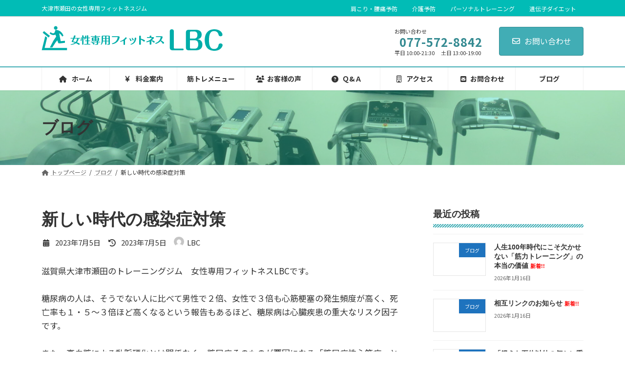

--- FILE ---
content_type: text/html; charset=UTF-8
request_url: https://lbc-fitness.net/%E6%96%B0%E3%81%97%E3%81%84%E6%99%82%E4%BB%A3%E3%81%AE%E6%84%9F%E6%9F%93%E7%97%87%E5%AF%BE%E7%AD%96/
body_size: 19989
content:
<!DOCTYPE html>
<html dir="ltr" lang="ja">
<head>
<meta charset="utf-8">
<meta http-equiv="X-UA-Compatible" content="IE=edge">
<meta name="viewport" content="width=device-width, initial-scale=1">

<title>新しい時代の感染症対策 | 大津市瀬田の女性専用フィットネスLBC</title>
	<style>img:is([sizes="auto" i], [sizes^="auto," i]) { contain-intrinsic-size: 3000px 1500px }</style>
	
		<!-- All in One SEO 4.9.3 - aioseo.com -->
	<meta name="robots" content="max-image-preview:large" />
	<meta name="author" content="LBC"/>
	<meta name="google-site-verification" content="59N9ksKpkxFYJ-ICYSFWoAebLY-iFAhEp80tUSJSWVY" />
	<link rel="canonical" href="https://lbc-fitness.net/%e6%96%b0%e3%81%97%e3%81%84%e6%99%82%e4%bb%a3%e3%81%ae%e6%84%9f%e6%9f%93%e7%97%87%e5%af%be%e7%ad%96/" />
	<meta name="generator" content="All in One SEO (AIOSEO) 4.9.3" />
		<script type="application/ld+json" class="aioseo-schema">
			{"@context":"https:\/\/schema.org","@graph":[{"@type":"Article","@id":"https:\/\/lbc-fitness.net\/%e6%96%b0%e3%81%97%e3%81%84%e6%99%82%e4%bb%a3%e3%81%ae%e6%84%9f%e6%9f%93%e7%97%87%e5%af%be%e7%ad%96\/#article","name":"\u65b0\u3057\u3044\u6642\u4ee3\u306e\u611f\u67d3\u75c7\u5bfe\u7b56 | \u5927\u6d25\u5e02\u702c\u7530\u306e\u5973\u6027\u5c02\u7528\u30d5\u30a3\u30c3\u30c8\u30cd\u30b9LBC","headline":"\u65b0\u3057\u3044\u6642\u4ee3\u306e\u611f\u67d3\u75c7\u5bfe\u7b56","author":{"@id":"https:\/\/lbc-fitness.net\/author\/lbc\/#author"},"publisher":{"@id":"https:\/\/lbc-fitness.net\/#organization"},"image":{"@type":"ImageObject","url":"https:\/\/lbc-fitness.net\/wp-content\/uploads\/2023\/07\/025.jpg","@id":"https:\/\/lbc-fitness.net\/%e6%96%b0%e3%81%97%e3%81%84%e6%99%82%e4%bb%a3%e3%81%ae%e6%84%9f%e6%9f%93%e7%97%87%e5%af%be%e7%ad%96\/#articleImage","width":2000,"height":1500},"datePublished":"2023-07-05T19:10:10+09:00","dateModified":"2023-07-05T19:10:10+09:00","inLanguage":"ja","mainEntityOfPage":{"@id":"https:\/\/lbc-fitness.net\/%e6%96%b0%e3%81%97%e3%81%84%e6%99%82%e4%bb%a3%e3%81%ae%e6%84%9f%e6%9f%93%e7%97%87%e5%af%be%e7%ad%96\/#webpage"},"isPartOf":{"@id":"https:\/\/lbc-fitness.net\/%e6%96%b0%e3%81%97%e3%81%84%e6%99%82%e4%bb%a3%e3%81%ae%e6%84%9f%e6%9f%93%e7%97%87%e5%af%be%e7%ad%96\/#webpage"},"articleSection":"\u30d6\u30ed\u30b0"},{"@type":"BreadcrumbList","@id":"https:\/\/lbc-fitness.net\/%e6%96%b0%e3%81%97%e3%81%84%e6%99%82%e4%bb%a3%e3%81%ae%e6%84%9f%e6%9f%93%e7%97%87%e5%af%be%e7%ad%96\/#breadcrumblist","itemListElement":[{"@type":"ListItem","@id":"https:\/\/lbc-fitness.net#listItem","position":1,"name":"\u30db\u30fc\u30e0","item":"https:\/\/lbc-fitness.net","nextItem":{"@type":"ListItem","@id":"https:\/\/lbc-fitness.net\/category\/blog\/#listItem","name":"\u30d6\u30ed\u30b0"}},{"@type":"ListItem","@id":"https:\/\/lbc-fitness.net\/category\/blog\/#listItem","position":2,"name":"\u30d6\u30ed\u30b0","item":"https:\/\/lbc-fitness.net\/category\/blog\/","nextItem":{"@type":"ListItem","@id":"https:\/\/lbc-fitness.net\/%e6%96%b0%e3%81%97%e3%81%84%e6%99%82%e4%bb%a3%e3%81%ae%e6%84%9f%e6%9f%93%e7%97%87%e5%af%be%e7%ad%96\/#listItem","name":"\u65b0\u3057\u3044\u6642\u4ee3\u306e\u611f\u67d3\u75c7\u5bfe\u7b56"},"previousItem":{"@type":"ListItem","@id":"https:\/\/lbc-fitness.net#listItem","name":"\u30db\u30fc\u30e0"}},{"@type":"ListItem","@id":"https:\/\/lbc-fitness.net\/%e6%96%b0%e3%81%97%e3%81%84%e6%99%82%e4%bb%a3%e3%81%ae%e6%84%9f%e6%9f%93%e7%97%87%e5%af%be%e7%ad%96\/#listItem","position":3,"name":"\u65b0\u3057\u3044\u6642\u4ee3\u306e\u611f\u67d3\u75c7\u5bfe\u7b56","previousItem":{"@type":"ListItem","@id":"https:\/\/lbc-fitness.net\/category\/blog\/#listItem","name":"\u30d6\u30ed\u30b0"}}]},{"@type":"Organization","@id":"https:\/\/lbc-fitness.net\/#organization","name":"\u5927\u6d25\u5e02\u702c\u7530\u306e\u5973\u6027\u5c02\u7528\u30d5\u30a3\u30c3\u30c8\u30cd\u30b9LBC","description":"\u5927\u6d25\u5e02\u702c\u7530\u306e\u5973\u6027\u5c02\u7528\u30d5\u30a3\u30c3\u30c8\u30cd\u30b9\u30b8\u30e0","url":"https:\/\/lbc-fitness.net\/"},{"@type":"Person","@id":"https:\/\/lbc-fitness.net\/author\/lbc\/#author","url":"https:\/\/lbc-fitness.net\/author\/lbc\/","name":"LBC","image":{"@type":"ImageObject","@id":"https:\/\/lbc-fitness.net\/%e6%96%b0%e3%81%97%e3%81%84%e6%99%82%e4%bb%a3%e3%81%ae%e6%84%9f%e6%9f%93%e7%97%87%e5%af%be%e7%ad%96\/#authorImage","url":"https:\/\/secure.gravatar.com\/avatar\/92931693b97229c5a7c3987ad527fc9318add14012c2b3db00d52c620610f433?s=96&d=mm&r=g","width":96,"height":96,"caption":"LBC"}},{"@type":"WebPage","@id":"https:\/\/lbc-fitness.net\/%e6%96%b0%e3%81%97%e3%81%84%e6%99%82%e4%bb%a3%e3%81%ae%e6%84%9f%e6%9f%93%e7%97%87%e5%af%be%e7%ad%96\/#webpage","url":"https:\/\/lbc-fitness.net\/%e6%96%b0%e3%81%97%e3%81%84%e6%99%82%e4%bb%a3%e3%81%ae%e6%84%9f%e6%9f%93%e7%97%87%e5%af%be%e7%ad%96\/","name":"\u65b0\u3057\u3044\u6642\u4ee3\u306e\u611f\u67d3\u75c7\u5bfe\u7b56 | \u5927\u6d25\u5e02\u702c\u7530\u306e\u5973\u6027\u5c02\u7528\u30d5\u30a3\u30c3\u30c8\u30cd\u30b9LBC","inLanguage":"ja","isPartOf":{"@id":"https:\/\/lbc-fitness.net\/#website"},"breadcrumb":{"@id":"https:\/\/lbc-fitness.net\/%e6%96%b0%e3%81%97%e3%81%84%e6%99%82%e4%bb%a3%e3%81%ae%e6%84%9f%e6%9f%93%e7%97%87%e5%af%be%e7%ad%96\/#breadcrumblist"},"author":{"@id":"https:\/\/lbc-fitness.net\/author\/lbc\/#author"},"creator":{"@id":"https:\/\/lbc-fitness.net\/author\/lbc\/#author"},"datePublished":"2023-07-05T19:10:10+09:00","dateModified":"2023-07-05T19:10:10+09:00"},{"@type":"WebSite","@id":"https:\/\/lbc-fitness.net\/#website","url":"https:\/\/lbc-fitness.net\/","name":"\u4f0a\u52e2\u587e\u3000\u4e09\u91cd\u770c\u4f0a\u52e2\u5e02\u306e\u9032\u5b66\u587e","description":"\u5927\u6d25\u5e02\u702c\u7530\u306e\u5973\u6027\u5c02\u7528\u30d5\u30a3\u30c3\u30c8\u30cd\u30b9\u30b8\u30e0","inLanguage":"ja","publisher":{"@id":"https:\/\/lbc-fitness.net\/#organization"}}]}
		</script>
		<!-- All in One SEO -->

<meta name="dlm-version" content="5.1.6"><link rel='dns-prefetch' href='//webfonts.sakura.ne.jp' />
<link rel='dns-prefetch' href='//use.fontawesome.com' />
<link rel='dns-prefetch' href='//www.googletagmanager.com' />
<link rel="alternate" type="application/rss+xml" title="大津市瀬田の女性専用フィットネスLBC &raquo; フィード" href="https://lbc-fitness.net/feed/" />
<meta name="description" content="滋賀県大津市瀬田のトレーニングジム　女性専用フィットネスLBCです。 糖尿病の人は、そうでない人に比べて男性で２倍、女性で３倍も心筋梗塞の発生頻度が高く、死亡率も１・５～３倍ほど高くなるという報告もあるほど、糖尿病は心臓疾患の重大なリスク因子です。 　また、高血糖による動脈硬化とは関係なく、糖尿病そのものが要因になる「糖尿病性心筋症」と呼ばれる心臓疾患も見られます。 冠動脈の状態がそれほど悪くなくても、心臓の筋肉がどんどん傷んで心機能が低下する病気です。 糖尿病で血管が傷ん" /><script type="text/javascript">
/* <![CDATA[ */
window._wpemojiSettings = {"baseUrl":"https:\/\/s.w.org\/images\/core\/emoji\/16.0.1\/72x72\/","ext":".png","svgUrl":"https:\/\/s.w.org\/images\/core\/emoji\/16.0.1\/svg\/","svgExt":".svg","source":{"concatemoji":"https:\/\/lbc-fitness.net\/wp-includes\/js\/wp-emoji-release.min.js?ver=6.8.3"}};
/*! This file is auto-generated */
!function(s,n){var o,i,e;function c(e){try{var t={supportTests:e,timestamp:(new Date).valueOf()};sessionStorage.setItem(o,JSON.stringify(t))}catch(e){}}function p(e,t,n){e.clearRect(0,0,e.canvas.width,e.canvas.height),e.fillText(t,0,0);var t=new Uint32Array(e.getImageData(0,0,e.canvas.width,e.canvas.height).data),a=(e.clearRect(0,0,e.canvas.width,e.canvas.height),e.fillText(n,0,0),new Uint32Array(e.getImageData(0,0,e.canvas.width,e.canvas.height).data));return t.every(function(e,t){return e===a[t]})}function u(e,t){e.clearRect(0,0,e.canvas.width,e.canvas.height),e.fillText(t,0,0);for(var n=e.getImageData(16,16,1,1),a=0;a<n.data.length;a++)if(0!==n.data[a])return!1;return!0}function f(e,t,n,a){switch(t){case"flag":return n(e,"\ud83c\udff3\ufe0f\u200d\u26a7\ufe0f","\ud83c\udff3\ufe0f\u200b\u26a7\ufe0f")?!1:!n(e,"\ud83c\udde8\ud83c\uddf6","\ud83c\udde8\u200b\ud83c\uddf6")&&!n(e,"\ud83c\udff4\udb40\udc67\udb40\udc62\udb40\udc65\udb40\udc6e\udb40\udc67\udb40\udc7f","\ud83c\udff4\u200b\udb40\udc67\u200b\udb40\udc62\u200b\udb40\udc65\u200b\udb40\udc6e\u200b\udb40\udc67\u200b\udb40\udc7f");case"emoji":return!a(e,"\ud83e\udedf")}return!1}function g(e,t,n,a){var r="undefined"!=typeof WorkerGlobalScope&&self instanceof WorkerGlobalScope?new OffscreenCanvas(300,150):s.createElement("canvas"),o=r.getContext("2d",{willReadFrequently:!0}),i=(o.textBaseline="top",o.font="600 32px Arial",{});return e.forEach(function(e){i[e]=t(o,e,n,a)}),i}function t(e){var t=s.createElement("script");t.src=e,t.defer=!0,s.head.appendChild(t)}"undefined"!=typeof Promise&&(o="wpEmojiSettingsSupports",i=["flag","emoji"],n.supports={everything:!0,everythingExceptFlag:!0},e=new Promise(function(e){s.addEventListener("DOMContentLoaded",e,{once:!0})}),new Promise(function(t){var n=function(){try{var e=JSON.parse(sessionStorage.getItem(o));if("object"==typeof e&&"number"==typeof e.timestamp&&(new Date).valueOf()<e.timestamp+604800&&"object"==typeof e.supportTests)return e.supportTests}catch(e){}return null}();if(!n){if("undefined"!=typeof Worker&&"undefined"!=typeof OffscreenCanvas&&"undefined"!=typeof URL&&URL.createObjectURL&&"undefined"!=typeof Blob)try{var e="postMessage("+g.toString()+"("+[JSON.stringify(i),f.toString(),p.toString(),u.toString()].join(",")+"));",a=new Blob([e],{type:"text/javascript"}),r=new Worker(URL.createObjectURL(a),{name:"wpTestEmojiSupports"});return void(r.onmessage=function(e){c(n=e.data),r.terminate(),t(n)})}catch(e){}c(n=g(i,f,p,u))}t(n)}).then(function(e){for(var t in e)n.supports[t]=e[t],n.supports.everything=n.supports.everything&&n.supports[t],"flag"!==t&&(n.supports.everythingExceptFlag=n.supports.everythingExceptFlag&&n.supports[t]);n.supports.everythingExceptFlag=n.supports.everythingExceptFlag&&!n.supports.flag,n.DOMReady=!1,n.readyCallback=function(){n.DOMReady=!0}}).then(function(){return e}).then(function(){var e;n.supports.everything||(n.readyCallback(),(e=n.source||{}).concatemoji?t(e.concatemoji):e.wpemoji&&e.twemoji&&(t(e.twemoji),t(e.wpemoji)))}))}((window,document),window._wpemojiSettings);
/* ]]> */
</script>
<link rel='stylesheet' id='vkExUnit_common_style-css' href='https://lbc-fitness.net/wp-content/plugins/vk-all-in-one-expansion-unit/assets/css/vkExUnit_style.css?ver=9.113.0.1' type='text/css' media='all' />
<style id='vkExUnit_common_style-inline-css' type='text/css'>
:root {--ver_page_top_button_url:url(https://lbc-fitness.net/wp-content/plugins/vk-all-in-one-expansion-unit/assets/images/to-top-btn-icon.svg);}@font-face {font-weight: normal;font-style: normal;font-family: "vk_sns";src: url("https://lbc-fitness.net/wp-content/plugins/vk-all-in-one-expansion-unit/inc/sns/icons/fonts/vk_sns.eot?-bq20cj");src: url("https://lbc-fitness.net/wp-content/plugins/vk-all-in-one-expansion-unit/inc/sns/icons/fonts/vk_sns.eot?#iefix-bq20cj") format("embedded-opentype"),url("https://lbc-fitness.net/wp-content/plugins/vk-all-in-one-expansion-unit/inc/sns/icons/fonts/vk_sns.woff?-bq20cj") format("woff"),url("https://lbc-fitness.net/wp-content/plugins/vk-all-in-one-expansion-unit/inc/sns/icons/fonts/vk_sns.ttf?-bq20cj") format("truetype"),url("https://lbc-fitness.net/wp-content/plugins/vk-all-in-one-expansion-unit/inc/sns/icons/fonts/vk_sns.svg?-bq20cj#vk_sns") format("svg");}
.veu_promotion-alert__content--text {border: 1px solid rgba(0,0,0,0.125);padding: 0.5em 1em;border-radius: var(--vk-size-radius);margin-bottom: var(--vk-margin-block-bottom);font-size: 0.875rem;}/* Alert Content部分に段落タグを入れた場合に最後の段落の余白を0にする */.veu_promotion-alert__content--text p:last-of-type{margin-bottom:0;margin-top: 0;}
</style>
<link rel='stylesheet' id='vk-header-top-css' href='https://lbc-fitness.net/wp-content/plugins/lightning-g3-pro-unit/inc/header-top/package/css/header-top.css?ver=0.1.1' type='text/css' media='all' />
<style id='vk-header-top-inline-css' type='text/css'>
/* Header Top */.header-top{color:#ffffff;background-color:#01bcb6;border-bottom: 1px solid #bfbfbf;}.header-top .nav li a{color:#ffffff;}
</style>
<style id='wp-emoji-styles-inline-css' type='text/css'>

	img.wp-smiley, img.emoji {
		display: inline !important;
		border: none !important;
		box-shadow: none !important;
		height: 1em !important;
		width: 1em !important;
		margin: 0 0.07em !important;
		vertical-align: -0.1em !important;
		background: none !important;
		padding: 0 !important;
	}
</style>
<link rel='stylesheet' id='wp-block-library-css' href='https://lbc-fitness.net/wp-includes/css/dist/block-library/style.min.css?ver=6.8.3' type='text/css' media='all' />
<style id='wp-block-library-inline-css' type='text/css'>
.vk-cols--reverse{flex-direction:row-reverse}.vk-cols--hasbtn{margin-bottom:0}.vk-cols--hasbtn>.row>.vk_gridColumn_item,.vk-cols--hasbtn>.wp-block-column{position:relative;padding-bottom:3em}.vk-cols--hasbtn>.row>.vk_gridColumn_item>.wp-block-buttons,.vk-cols--hasbtn>.row>.vk_gridColumn_item>.vk_button,.vk-cols--hasbtn>.wp-block-column>.wp-block-buttons,.vk-cols--hasbtn>.wp-block-column>.vk_button{position:absolute;bottom:0;width:100%}.vk-cols--fit.wp-block-columns{gap:0}.vk-cols--fit.wp-block-columns,.vk-cols--fit.wp-block-columns:not(.is-not-stacked-on-mobile){margin-top:0;margin-bottom:0;justify-content:space-between}.vk-cols--fit.wp-block-columns>.wp-block-column *:last-child,.vk-cols--fit.wp-block-columns:not(.is-not-stacked-on-mobile)>.wp-block-column *:last-child{margin-bottom:0}.vk-cols--fit.wp-block-columns>.wp-block-column>.wp-block-cover,.vk-cols--fit.wp-block-columns:not(.is-not-stacked-on-mobile)>.wp-block-column>.wp-block-cover{margin-top:0}.vk-cols--fit.wp-block-columns.has-background,.vk-cols--fit.wp-block-columns:not(.is-not-stacked-on-mobile).has-background{padding:0}@media(max-width: 599px){.vk-cols--fit.wp-block-columns:not(.has-background)>.wp-block-column:not(.has-background),.vk-cols--fit.wp-block-columns:not(.is-not-stacked-on-mobile):not(.has-background)>.wp-block-column:not(.has-background){padding-left:0 !important;padding-right:0 !important}}@media(min-width: 782px){.vk-cols--fit.wp-block-columns .block-editor-block-list__block.wp-block-column:not(:first-child),.vk-cols--fit.wp-block-columns>.wp-block-column:not(:first-child),.vk-cols--fit.wp-block-columns:not(.is-not-stacked-on-mobile) .block-editor-block-list__block.wp-block-column:not(:first-child),.vk-cols--fit.wp-block-columns:not(.is-not-stacked-on-mobile)>.wp-block-column:not(:first-child){margin-left:0}}@media(min-width: 600px)and (max-width: 781px){.vk-cols--fit.wp-block-columns .wp-block-column:nth-child(2n),.vk-cols--fit.wp-block-columns:not(.is-not-stacked-on-mobile) .wp-block-column:nth-child(2n){margin-left:0}.vk-cols--fit.wp-block-columns .wp-block-column:not(:only-child),.vk-cols--fit.wp-block-columns:not(.is-not-stacked-on-mobile) .wp-block-column:not(:only-child){flex-basis:50% !important}}.vk-cols--fit--gap1.wp-block-columns{gap:1px}@media(min-width: 600px)and (max-width: 781px){.vk-cols--fit--gap1.wp-block-columns .wp-block-column:not(:only-child){flex-basis:calc(50% - 1px) !important}}.vk-cols--fit.vk-cols--grid>.block-editor-block-list__block,.vk-cols--fit.vk-cols--grid>.wp-block-column,.vk-cols--fit.vk-cols--grid:not(.is-not-stacked-on-mobile)>.block-editor-block-list__block,.vk-cols--fit.vk-cols--grid:not(.is-not-stacked-on-mobile)>.wp-block-column{flex-basis:50%;box-sizing:border-box}@media(max-width: 599px){.vk-cols--fit.vk-cols--grid.vk-cols--grid--alignfull>.wp-block-column:nth-child(2)>.wp-block-cover,.vk-cols--fit.vk-cols--grid.vk-cols--grid--alignfull>.wp-block-column:nth-child(2)>.vk_outer,.vk-cols--fit.vk-cols--grid:not(.is-not-stacked-on-mobile).vk-cols--grid--alignfull>.wp-block-column:nth-child(2)>.wp-block-cover,.vk-cols--fit.vk-cols--grid:not(.is-not-stacked-on-mobile).vk-cols--grid--alignfull>.wp-block-column:nth-child(2)>.vk_outer{width:100vw;margin-right:calc((100% - 100vw)/2);margin-left:calc((100% - 100vw)/2)}}@media(min-width: 600px){.vk-cols--fit.vk-cols--grid.vk-cols--grid--alignfull>.wp-block-column:nth-child(2)>.wp-block-cover,.vk-cols--fit.vk-cols--grid.vk-cols--grid--alignfull>.wp-block-column:nth-child(2)>.vk_outer,.vk-cols--fit.vk-cols--grid:not(.is-not-stacked-on-mobile).vk-cols--grid--alignfull>.wp-block-column:nth-child(2)>.wp-block-cover,.vk-cols--fit.vk-cols--grid:not(.is-not-stacked-on-mobile).vk-cols--grid--alignfull>.wp-block-column:nth-child(2)>.vk_outer{margin-right:calc(100% - 50vw);width:50vw}}@media(min-width: 600px){.vk-cols--fit.vk-cols--grid.vk-cols--grid--alignfull.vk-cols--reverse>.wp-block-column,.vk-cols--fit.vk-cols--grid:not(.is-not-stacked-on-mobile).vk-cols--grid--alignfull.vk-cols--reverse>.wp-block-column{margin-left:0;margin-right:0}.vk-cols--fit.vk-cols--grid.vk-cols--grid--alignfull.vk-cols--reverse>.wp-block-column:nth-child(2)>.wp-block-cover,.vk-cols--fit.vk-cols--grid.vk-cols--grid--alignfull.vk-cols--reverse>.wp-block-column:nth-child(2)>.vk_outer,.vk-cols--fit.vk-cols--grid:not(.is-not-stacked-on-mobile).vk-cols--grid--alignfull.vk-cols--reverse>.wp-block-column:nth-child(2)>.wp-block-cover,.vk-cols--fit.vk-cols--grid:not(.is-not-stacked-on-mobile).vk-cols--grid--alignfull.vk-cols--reverse>.wp-block-column:nth-child(2)>.vk_outer{margin-left:calc(100% - 50vw)}}.vk-cols--menu h2,.vk-cols--menu h3,.vk-cols--menu h4,.vk-cols--menu h5{margin-bottom:.2em;text-shadow:#000 0 0 10px}.vk-cols--menu h2:first-child,.vk-cols--menu h3:first-child,.vk-cols--menu h4:first-child,.vk-cols--menu h5:first-child{margin-top:0}.vk-cols--menu p{margin-bottom:1rem;text-shadow:#000 0 0 10px}.vk-cols--menu .wp-block-cover__inner-container:last-child{margin-bottom:0}.vk-cols--fitbnrs .wp-block-column .wp-block-cover:hover img{filter:unset}.vk-cols--fitbnrs .wp-block-column .wp-block-cover:hover{background-color:unset}.vk-cols--fitbnrs .wp-block-column .wp-block-cover:hover .wp-block-cover__image-background{filter:unset !important}.vk-cols--fitbnrs .wp-block-cover .wp-block-cover__inner-container{position:absolute;height:100%;width:100%}.vk-cols--fitbnrs .vk_button{height:100%;margin:0}.vk-cols--fitbnrs .vk_button .vk_button_btn,.vk-cols--fitbnrs .vk_button .btn{height:100%;width:100%;border:none;box-shadow:none;background-color:unset !important;transition:unset}.vk-cols--fitbnrs .vk_button .vk_button_btn:hover,.vk-cols--fitbnrs .vk_button .btn:hover{transition:unset}.vk-cols--fitbnrs .vk_button .vk_button_btn:after,.vk-cols--fitbnrs .vk_button .btn:after{border:none}.vk-cols--fitbnrs .vk_button .vk_button_link_txt{width:100%;position:absolute;top:50%;left:50%;transform:translateY(-50%) translateX(-50%);font-size:2rem;text-shadow:#000 0 0 10px}.vk-cols--fitbnrs .vk_button .vk_button_link_subCaption{width:100%;position:absolute;top:calc(50% + 2.2em);left:50%;transform:translateY(-50%) translateX(-50%);text-shadow:#000 0 0 10px}@media(min-width: 992px){.vk-cols--media.wp-block-columns{gap:3rem}}.vk-fit-map figure{margin-bottom:0}.vk-fit-map iframe{position:relative;margin-bottom:0;display:block;max-height:400px;width:100vw}.vk-fit-map:is(.alignfull,.alignwide) div{max-width:100%}.vk-table--th--width25 :where(tr>*:first-child){width:25%}.vk-table--th--width30 :where(tr>*:first-child){width:30%}.vk-table--th--width35 :where(tr>*:first-child){width:35%}.vk-table--th--width40 :where(tr>*:first-child){width:40%}.vk-table--th--bg-bright :where(tr>*:first-child){background-color:var(--wp--preset--color--bg-secondary, rgba(0, 0, 0, 0.05))}@media(max-width: 599px){.vk-table--mobile-block :is(th,td){width:100%;display:block}.vk-table--mobile-block.wp-block-table table :is(th,td){border-top:none}}.vk-table--width--th25 :where(tr>*:first-child){width:25%}.vk-table--width--th30 :where(tr>*:first-child){width:30%}.vk-table--width--th35 :where(tr>*:first-child){width:35%}.vk-table--width--th40 :where(tr>*:first-child){width:40%}.no-margin{margin:0}@media(max-width: 599px){.wp-block-image.vk-aligncenter--mobile>.alignright{float:none;margin-left:auto;margin-right:auto}.vk-no-padding-horizontal--mobile{padding-left:0 !important;padding-right:0 !important}}
/* VK Color Palettes */:root{ --wp--preset--color--vk-color-primary:#41adb5}/* --vk-color-primary is deprecated. */:root{ --vk-color-primary: var(--wp--preset--color--vk-color-primary);}:root{ --wp--preset--color--vk-color-primary-dark:#348a91}/* --vk-color-primary-dark is deprecated. */:root{ --vk-color-primary-dark: var(--wp--preset--color--vk-color-primary-dark);}:root{ --wp--preset--color--vk-color-primary-vivid:#48bec7}/* --vk-color-primary-vivid is deprecated. */:root{ --vk-color-primary-vivid: var(--wp--preset--color--vk-color-primary-vivid);}
</style>
<style id='classic-theme-styles-inline-css' type='text/css'>
/*! This file is auto-generated */
.wp-block-button__link{color:#fff;background-color:#32373c;border-radius:9999px;box-shadow:none;text-decoration:none;padding:calc(.667em + 2px) calc(1.333em + 2px);font-size:1.125em}.wp-block-file__button{background:#32373c;color:#fff;text-decoration:none}
</style>
<link rel='stylesheet' id='aioseo/css/src/vue/standalone/blocks/table-of-contents/global.scss-css' href='https://lbc-fitness.net/wp-content/plugins/all-in-one-seo-pack/dist/Lite/assets/css/table-of-contents/global.e90f6d47.css?ver=4.9.3' type='text/css' media='all' />
<link rel='stylesheet' id='font-awesome-svg-styles-css' href='https://lbc-fitness.net/wp-content/uploads/font-awesome/v6.4.0/css/svg-with-js.css' type='text/css' media='all' />
<style id='font-awesome-svg-styles-inline-css' type='text/css'>
   .wp-block-font-awesome-icon svg::before,
   .wp-rich-text-font-awesome-icon svg::before {content: unset;}
</style>
<style id='global-styles-inline-css' type='text/css'>
:root{--wp--preset--aspect-ratio--square: 1;--wp--preset--aspect-ratio--4-3: 4/3;--wp--preset--aspect-ratio--3-4: 3/4;--wp--preset--aspect-ratio--3-2: 3/2;--wp--preset--aspect-ratio--2-3: 2/3;--wp--preset--aspect-ratio--16-9: 16/9;--wp--preset--aspect-ratio--9-16: 9/16;--wp--preset--color--black: #000000;--wp--preset--color--cyan-bluish-gray: #abb8c3;--wp--preset--color--white: #ffffff;--wp--preset--color--pale-pink: #f78da7;--wp--preset--color--vivid-red: #cf2e2e;--wp--preset--color--luminous-vivid-orange: #ff6900;--wp--preset--color--luminous-vivid-amber: #fcb900;--wp--preset--color--light-green-cyan: #7bdcb5;--wp--preset--color--vivid-green-cyan: #00d084;--wp--preset--color--pale-cyan-blue: #8ed1fc;--wp--preset--color--vivid-cyan-blue: #0693e3;--wp--preset--color--vivid-purple: #9b51e0;--wp--preset--color--vk-color-primary: #41adb5;--wp--preset--color--vk-color-primary-dark: #348a91;--wp--preset--color--vk-color-primary-vivid: #48bec7;--wp--preset--gradient--vivid-cyan-blue-to-vivid-purple: linear-gradient(135deg,rgba(6,147,227,1) 0%,rgb(155,81,224) 100%);--wp--preset--gradient--light-green-cyan-to-vivid-green-cyan: linear-gradient(135deg,rgb(122,220,180) 0%,rgb(0,208,130) 100%);--wp--preset--gradient--luminous-vivid-amber-to-luminous-vivid-orange: linear-gradient(135deg,rgba(252,185,0,1) 0%,rgba(255,105,0,1) 100%);--wp--preset--gradient--luminous-vivid-orange-to-vivid-red: linear-gradient(135deg,rgba(255,105,0,1) 0%,rgb(207,46,46) 100%);--wp--preset--gradient--very-light-gray-to-cyan-bluish-gray: linear-gradient(135deg,rgb(238,238,238) 0%,rgb(169,184,195) 100%);--wp--preset--gradient--cool-to-warm-spectrum: linear-gradient(135deg,rgb(74,234,220) 0%,rgb(151,120,209) 20%,rgb(207,42,186) 40%,rgb(238,44,130) 60%,rgb(251,105,98) 80%,rgb(254,248,76) 100%);--wp--preset--gradient--blush-light-purple: linear-gradient(135deg,rgb(255,206,236) 0%,rgb(152,150,240) 100%);--wp--preset--gradient--blush-bordeaux: linear-gradient(135deg,rgb(254,205,165) 0%,rgb(254,45,45) 50%,rgb(107,0,62) 100%);--wp--preset--gradient--luminous-dusk: linear-gradient(135deg,rgb(255,203,112) 0%,rgb(199,81,192) 50%,rgb(65,88,208) 100%);--wp--preset--gradient--pale-ocean: linear-gradient(135deg,rgb(255,245,203) 0%,rgb(182,227,212) 50%,rgb(51,167,181) 100%);--wp--preset--gradient--electric-grass: linear-gradient(135deg,rgb(202,248,128) 0%,rgb(113,206,126) 100%);--wp--preset--gradient--midnight: linear-gradient(135deg,rgb(2,3,129) 0%,rgb(40,116,252) 100%);--wp--preset--gradient--vivid-green-cyan-to-vivid-cyan-blue: linear-gradient(135deg,rgba(0,208,132,1) 0%,rgba(6,147,227,1) 100%);--wp--preset--font-size--small: 14px;--wp--preset--font-size--medium: 20px;--wp--preset--font-size--large: 24px;--wp--preset--font-size--x-large: 42px;--wp--preset--font-size--regular: 16px;--wp--preset--font-size--huge: 36px;--wp--preset--spacing--20: 0.44rem;--wp--preset--spacing--30: 0.67rem;--wp--preset--spacing--40: 1rem;--wp--preset--spacing--50: 1.5rem;--wp--preset--spacing--60: 2.25rem;--wp--preset--spacing--70: 3.38rem;--wp--preset--spacing--80: 5.06rem;--wp--preset--shadow--natural: 6px 6px 9px rgba(0, 0, 0, 0.2);--wp--preset--shadow--deep: 12px 12px 50px rgba(0, 0, 0, 0.4);--wp--preset--shadow--sharp: 6px 6px 0px rgba(0, 0, 0, 0.2);--wp--preset--shadow--outlined: 6px 6px 0px -3px rgba(255, 255, 255, 1), 6px 6px rgba(0, 0, 0, 1);--wp--preset--shadow--crisp: 6px 6px 0px rgba(0, 0, 0, 1);}:where(.is-layout-flex){gap: 0.5em;}:where(.is-layout-grid){gap: 0.5em;}body .is-layout-flex{display: flex;}.is-layout-flex{flex-wrap: wrap;align-items: center;}.is-layout-flex > :is(*, div){margin: 0;}body .is-layout-grid{display: grid;}.is-layout-grid > :is(*, div){margin: 0;}:where(.wp-block-columns.is-layout-flex){gap: 2em;}:where(.wp-block-columns.is-layout-grid){gap: 2em;}:where(.wp-block-post-template.is-layout-flex){gap: 1.25em;}:where(.wp-block-post-template.is-layout-grid){gap: 1.25em;}.has-black-color{color: var(--wp--preset--color--black) !important;}.has-cyan-bluish-gray-color{color: var(--wp--preset--color--cyan-bluish-gray) !important;}.has-white-color{color: var(--wp--preset--color--white) !important;}.has-pale-pink-color{color: var(--wp--preset--color--pale-pink) !important;}.has-vivid-red-color{color: var(--wp--preset--color--vivid-red) !important;}.has-luminous-vivid-orange-color{color: var(--wp--preset--color--luminous-vivid-orange) !important;}.has-luminous-vivid-amber-color{color: var(--wp--preset--color--luminous-vivid-amber) !important;}.has-light-green-cyan-color{color: var(--wp--preset--color--light-green-cyan) !important;}.has-vivid-green-cyan-color{color: var(--wp--preset--color--vivid-green-cyan) !important;}.has-pale-cyan-blue-color{color: var(--wp--preset--color--pale-cyan-blue) !important;}.has-vivid-cyan-blue-color{color: var(--wp--preset--color--vivid-cyan-blue) !important;}.has-vivid-purple-color{color: var(--wp--preset--color--vivid-purple) !important;}.has-vk-color-primary-color{color: var(--wp--preset--color--vk-color-primary) !important;}.has-vk-color-primary-dark-color{color: var(--wp--preset--color--vk-color-primary-dark) !important;}.has-vk-color-primary-vivid-color{color: var(--wp--preset--color--vk-color-primary-vivid) !important;}.has-black-background-color{background-color: var(--wp--preset--color--black) !important;}.has-cyan-bluish-gray-background-color{background-color: var(--wp--preset--color--cyan-bluish-gray) !important;}.has-white-background-color{background-color: var(--wp--preset--color--white) !important;}.has-pale-pink-background-color{background-color: var(--wp--preset--color--pale-pink) !important;}.has-vivid-red-background-color{background-color: var(--wp--preset--color--vivid-red) !important;}.has-luminous-vivid-orange-background-color{background-color: var(--wp--preset--color--luminous-vivid-orange) !important;}.has-luminous-vivid-amber-background-color{background-color: var(--wp--preset--color--luminous-vivid-amber) !important;}.has-light-green-cyan-background-color{background-color: var(--wp--preset--color--light-green-cyan) !important;}.has-vivid-green-cyan-background-color{background-color: var(--wp--preset--color--vivid-green-cyan) !important;}.has-pale-cyan-blue-background-color{background-color: var(--wp--preset--color--pale-cyan-blue) !important;}.has-vivid-cyan-blue-background-color{background-color: var(--wp--preset--color--vivid-cyan-blue) !important;}.has-vivid-purple-background-color{background-color: var(--wp--preset--color--vivid-purple) !important;}.has-vk-color-primary-background-color{background-color: var(--wp--preset--color--vk-color-primary) !important;}.has-vk-color-primary-dark-background-color{background-color: var(--wp--preset--color--vk-color-primary-dark) !important;}.has-vk-color-primary-vivid-background-color{background-color: var(--wp--preset--color--vk-color-primary-vivid) !important;}.has-black-border-color{border-color: var(--wp--preset--color--black) !important;}.has-cyan-bluish-gray-border-color{border-color: var(--wp--preset--color--cyan-bluish-gray) !important;}.has-white-border-color{border-color: var(--wp--preset--color--white) !important;}.has-pale-pink-border-color{border-color: var(--wp--preset--color--pale-pink) !important;}.has-vivid-red-border-color{border-color: var(--wp--preset--color--vivid-red) !important;}.has-luminous-vivid-orange-border-color{border-color: var(--wp--preset--color--luminous-vivid-orange) !important;}.has-luminous-vivid-amber-border-color{border-color: var(--wp--preset--color--luminous-vivid-amber) !important;}.has-light-green-cyan-border-color{border-color: var(--wp--preset--color--light-green-cyan) !important;}.has-vivid-green-cyan-border-color{border-color: var(--wp--preset--color--vivid-green-cyan) !important;}.has-pale-cyan-blue-border-color{border-color: var(--wp--preset--color--pale-cyan-blue) !important;}.has-vivid-cyan-blue-border-color{border-color: var(--wp--preset--color--vivid-cyan-blue) !important;}.has-vivid-purple-border-color{border-color: var(--wp--preset--color--vivid-purple) !important;}.has-vk-color-primary-border-color{border-color: var(--wp--preset--color--vk-color-primary) !important;}.has-vk-color-primary-dark-border-color{border-color: var(--wp--preset--color--vk-color-primary-dark) !important;}.has-vk-color-primary-vivid-border-color{border-color: var(--wp--preset--color--vk-color-primary-vivid) !important;}.has-vivid-cyan-blue-to-vivid-purple-gradient-background{background: var(--wp--preset--gradient--vivid-cyan-blue-to-vivid-purple) !important;}.has-light-green-cyan-to-vivid-green-cyan-gradient-background{background: var(--wp--preset--gradient--light-green-cyan-to-vivid-green-cyan) !important;}.has-luminous-vivid-amber-to-luminous-vivid-orange-gradient-background{background: var(--wp--preset--gradient--luminous-vivid-amber-to-luminous-vivid-orange) !important;}.has-luminous-vivid-orange-to-vivid-red-gradient-background{background: var(--wp--preset--gradient--luminous-vivid-orange-to-vivid-red) !important;}.has-very-light-gray-to-cyan-bluish-gray-gradient-background{background: var(--wp--preset--gradient--very-light-gray-to-cyan-bluish-gray) !important;}.has-cool-to-warm-spectrum-gradient-background{background: var(--wp--preset--gradient--cool-to-warm-spectrum) !important;}.has-blush-light-purple-gradient-background{background: var(--wp--preset--gradient--blush-light-purple) !important;}.has-blush-bordeaux-gradient-background{background: var(--wp--preset--gradient--blush-bordeaux) !important;}.has-luminous-dusk-gradient-background{background: var(--wp--preset--gradient--luminous-dusk) !important;}.has-pale-ocean-gradient-background{background: var(--wp--preset--gradient--pale-ocean) !important;}.has-electric-grass-gradient-background{background: var(--wp--preset--gradient--electric-grass) !important;}.has-midnight-gradient-background{background: var(--wp--preset--gradient--midnight) !important;}.has-small-font-size{font-size: var(--wp--preset--font-size--small) !important;}.has-medium-font-size{font-size: var(--wp--preset--font-size--medium) !important;}.has-large-font-size{font-size: var(--wp--preset--font-size--large) !important;}.has-x-large-font-size{font-size: var(--wp--preset--font-size--x-large) !important;}
:where(.wp-block-post-template.is-layout-flex){gap: 1.25em;}:where(.wp-block-post-template.is-layout-grid){gap: 1.25em;}
:where(.wp-block-columns.is-layout-flex){gap: 2em;}:where(.wp-block-columns.is-layout-grid){gap: 2em;}
:root :where(.wp-block-pullquote){font-size: 1.5em;line-height: 1.6;}
</style>
<link rel='stylesheet' id='contact-form-7-css' href='https://lbc-fitness.net/wp-content/plugins/contact-form-7/includes/css/styles.css?ver=6.1.4' type='text/css' media='all' />
<link rel='stylesheet' id='vk-swiper-style-css' href='https://lbc-fitness.net/wp-content/plugins/vk-blocks-pro/vendor/vektor-inc/vk-swiper/src/assets/css/swiper-bundle.min.css?ver=11.0.2' type='text/css' media='all' />
<link rel='stylesheet' id='lightning-common-style-css' href='https://lbc-fitness.net/wp-content/themes/lightning/_g3/assets/css/style.css?ver=15.33.1' type='text/css' media='all' />
<style id='lightning-common-style-inline-css' type='text/css'>
/* Lightning */:root {--vk-color-primary:#41adb5;--vk-color-primary-dark:#348a91;--vk-color-primary-vivid:#48bec7;--g_nav_main_acc_icon_open_url:url(https://lbc-fitness.net/wp-content/themes/lightning/_g3/inc/vk-mobile-nav/package/images/vk-menu-acc-icon-open-black.svg);--g_nav_main_acc_icon_close_url: url(https://lbc-fitness.net/wp-content/themes/lightning/_g3/inc/vk-mobile-nav/package/images/vk-menu-close-black.svg);--g_nav_sub_acc_icon_open_url: url(https://lbc-fitness.net/wp-content/themes/lightning/_g3/inc/vk-mobile-nav/package/images/vk-menu-acc-icon-open-white.svg);--g_nav_sub_acc_icon_close_url: url(https://lbc-fitness.net/wp-content/themes/lightning/_g3/inc/vk-mobile-nav/package/images/vk-menu-close-white.svg);}
:root{--swiper-navigation-color: #fff;}
:root {--vk-size-text: 17px;}.main-section {--vk-color-text-link: #2c76b7;--vk-color-text-link-hover: #0f1f84;}
/* vk-mobile-nav */:root {--vk-mobile-nav-menu-btn-bg-src: url("https://lbc-fitness.net/wp-content/themes/lightning/_g3/inc/vk-mobile-nav/package/images/vk-menu-btn-black.svg");--vk-mobile-nav-menu-btn-close-bg-src: url("https://lbc-fitness.net/wp-content/themes/lightning/_g3/inc/vk-mobile-nav/package/images/vk-menu-close-black.svg");--vk-menu-acc-icon-open-black-bg-src: url("https://lbc-fitness.net/wp-content/themes/lightning/_g3/inc/vk-mobile-nav/package/images/vk-menu-acc-icon-open-black.svg");--vk-menu-acc-icon-open-white-bg-src: url("https://lbc-fitness.net/wp-content/themes/lightning/_g3/inc/vk-mobile-nav/package/images/vk-menu-acc-icon-open-white.svg");--vk-menu-acc-icon-close-black-bg-src: url("https://lbc-fitness.net/wp-content/themes/lightning/_g3/inc/vk-mobile-nav/package/images/vk-menu-close-black.svg");--vk-menu-acc-icon-close-white-bg-src: url("https://lbc-fitness.net/wp-content/themes/lightning/_g3/inc/vk-mobile-nav/package/images/vk-menu-close-white.svg");}
</style>
<link rel='stylesheet' id='lightning-design-style-css' href='https://lbc-fitness.net/wp-content/themes/lightning/_g3/design-skin/plain/css/style.css?ver=15.33.1' type='text/css' media='all' />
<style id='lightning-design-style-inline-css' type='text/css'>
.tagcloud a:before { font-family: "Font Awesome 7 Free";content: "\f02b";font-weight: bold; }
/* Pro Title Design */ h2,.main-section .cart_totals h2,h2.main-section-title { color:var(--vk-color-text-body);background-color:unset;position: relative;border:none;padding:unset;margin-left: auto;margin-right: auto;border-radius:unset;outline: unset;outline-offset: unset;box-shadow: unset;content:none;overflow: unset;border:none;padding: 0.6em 0.7em 0.55em;margin-bottom:var(--vk-margin-headding-bottom);border-left:solid 2px var(--vk-color-primary);background-color:transparent;text-align:left;}h2 a,.main-section .cart_totals h2 a,h2.main-section-title a { color:var(--vk-color-text-body);}h2::before,.main-section .cart_totals h2::before,h2.main-section-title::before { color:var(--vk-color-text-body);background-color:unset;position: relative;border:none;padding:unset;margin-left: auto;margin-right: auto;border-radius:unset;outline: unset;outline-offset: unset;box-shadow: unset;content:none;overflow: unset;}h2::after,.main-section .cart_totals h2::after,h2.main-section-title::after { color:var(--vk-color-text-body);background-color:unset;position: relative;border:none;padding:unset;margin-left: auto;margin-right: auto;border-radius:unset;outline: unset;outline-offset: unset;box-shadow: unset;content:none;overflow: unset;}.site-footer .site-footer-title { color:var(--vk-color-text-body);background-color:unset;position: relative;border:none;padding:unset;margin-left: auto;margin-right: auto;border-radius:unset;outline: unset;outline-offset: unset;box-shadow: unset;content:none;overflow: unset;padding: 0.6em 0 0.55em;margin-bottom:var(--vk-margin-headding-bottom);border-top: solid 1px var(--vk-color-primary);border-bottom: solid 1px var(--vk-color-primary);}.site-footer .site-footer-title a { color:var(--vk-color-text-body);}.site-footer .site-footer-title::before { color:var(--vk-color-text-body);background-color:unset;position: relative;border:none;padding:unset;margin-left: auto;margin-right: auto;border-radius:unset;outline: unset;outline-offset: unset;box-shadow: unset;content:none;overflow: unset;}.site-footer .site-footer-title::after { color:var(--vk-color-text-body);background-color:unset;position: relative;border:none;padding:unset;margin-left: auto;margin-right: auto;border-radius:unset;outline: unset;outline-offset: unset;box-shadow: unset;content:none;overflow: unset;}h3 { color:var(--vk-color-text-body);background-color:unset;position: relative;border:none;padding:unset;margin-left: auto;margin-right: auto;border-radius:unset;outline: unset;outline-offset: unset;box-shadow: unset;content:none;overflow: unset;padding: 0.6em 0 0.55em;margin-bottom:var(--vk-margin-headding-bottom);border-top: solid 1px var(--vk-color-primary);border-bottom: solid 1px var(--vk-color-primary);}h3 a { color:var(--vk-color-text-body);}h3::before { color:var(--vk-color-text-body);background-color:unset;position: relative;border:none;padding:unset;margin-left: auto;margin-right: auto;border-radius:unset;outline: unset;outline-offset: unset;box-shadow: unset;content:none;overflow: unset;}h3::after { color:var(--vk-color-text-body);background-color:unset;position: relative;border:none;padding:unset;margin-left: auto;margin-right: auto;border-radius:unset;outline: unset;outline-offset: unset;box-shadow: unset;content:none;overflow: unset;}h4,.veu_sitemap h4 { color:var(--vk-color-text-body);background-color:unset;position: relative;border:none;padding:unset;margin-left: auto;margin-right: auto;border-radius:unset;outline: unset;outline-offset: unset;box-shadow: unset;content:none;overflow: unset;padding: 0 0 0.7em;margin-bottom:var(--vk-margin-headding-bottom);}h4 a,.veu_sitemap h4 a { color:var(--vk-color-text-body);}h4::before,.veu_sitemap h4::before { color:var(--vk-color-text-body);background-color:unset;position: relative;border:none;padding:unset;margin-left: auto;margin-right: auto;border-radius:unset;outline: unset;outline-offset: unset;box-shadow: unset;content:none;overflow: unset;}h4::after,.veu_sitemap h4::after { color:var(--vk-color-text-body);background-color:unset;position: relative;border:none;padding:unset;margin-left: auto;margin-right: auto;border-radius:unset;outline: unset;outline-offset: unset;box-shadow: unset;content:none;overflow: unset;content:"";position: absolute;top:unset;left: 0;bottom: 0;width: 100%;height: 7px;background: linear-gradient(-45deg,rgba(255,255,255,0.1) 25%, var(--vk-color-primary) 25%,var(--vk-color-primary) 50%, rgba(255,255,255,0.1) 50%,rgba(255,255,255,0.1) 75%, var(--vk-color-primary) 75%,var(--vk-color-primary));background-size: 5px 5px;}h5 { color:var(--vk-color-text-body);background-color:unset;position: relative;border:none;padding:unset;margin-left: auto;margin-right: auto;border-radius:unset;outline: unset;outline-offset: unset;box-shadow: unset;content:none;overflow: unset;background-color:var(--vk-color-primary);padding: 0.6em 0.7em 0.55em;margin-bottom:var(--vk-margin-headding-bottom);color:#fff;border-radius:4px;}h5 a { color:#fff;}h5::before { color:var(--vk-color-text-body);background-color:unset;position: relative;border:none;padding:unset;margin-left: auto;margin-right: auto;border-radius:unset;outline: unset;outline-offset: unset;box-shadow: unset;content:none;overflow: unset;}h5::after { color:var(--vk-color-text-body);background-color:unset;position: relative;border:none;padding:unset;margin-left: auto;margin-right: auto;border-radius:unset;outline: unset;outline-offset: unset;box-shadow: unset;content:none;overflow: unset;}h6 { color:var(--vk-color-text-body);background-color:unset;position: relative;border:none;padding:unset;margin-left: auto;margin-right: auto;border-radius:unset;outline: unset;outline-offset: unset;box-shadow: unset;content:none;overflow: unset;padding: 0.6em 0.7em 0.55em;margin-bottom:var(--vk-margin-headding-bottom);border-left:solid 2px var(--vk-color-primary);background-color: rgba(0,0,0,0.1);text-align:left;}h6 a { color:var(--vk-color-text-body);}h6::before { color:var(--vk-color-text-body);background-color:unset;position: relative;border:none;padding:unset;margin-left: auto;margin-right: auto;border-radius:unset;outline: unset;outline-offset: unset;box-shadow: unset;content:none;overflow: unset;}h6::after { color:var(--vk-color-text-body);background-color:unset;position: relative;border:none;padding:unset;margin-left: auto;margin-right: auto;border-radius:unset;outline: unset;outline-offset: unset;box-shadow: unset;content:none;overflow: unset;}
/* Font switch */.site-header .site-header-logo{ font-family:"M PLUS Rounded 1c",sans-serif;font-weight:300;font-display: swap;}.global-nav{ font-family:"Noto Sans JP",sans-serif;font-weight:300;font-display: swap;}h1,h2,h3,h4,h5,h6,.page-header-title{ font-family:-apple-system,BlinkMacSystemFont,"メイリオ",Meiryo,"ヒラギノ角ゴ ProN W3", Hiragino Kaku Gothic ProN,sans-serif;font-display: swap;}body{ font-family:"Noto Sans JP",sans-serif;font-weight:400;font-display: swap;}
.site-header {background-color:#ffffff ;}.global-nav,.header_scrolled .site-header{background-color:#ffffff;}.global-nav-list>li>a{color:#333;}.header_scrolled .site-header {background-color:#ffffff;}.global-nav,.header_scrolled .site-header {border-top:2px solid var(--vk-color-primary);}.header_scrolled .global-nav{border-top:none;}
.vk-campaign-text{color:#fff;background-color:#eab010;}.vk-campaign-text_btn,.vk-campaign-text_btn:link,.vk-campaign-text_btn:visited,.vk-campaign-text_btn:focus,.vk-campaign-text_btn:active{background:#fff;color:#4c4c4c;}a.vk-campaign-text_btn:hover{background:#eab010;color:#fff;}.vk-campaign-text_link,.vk-campaign-text_link:link,.vk-campaign-text_link:hover,.vk-campaign-text_link:visited,.vk-campaign-text_link:active,.vk-campaign-text_link:focus{color:#fff;}
/* page header */:root{--vk-page-header-url : url(https://lbc-fitness.net/wp-content/uploads/2024/01/024.jpg);}@media ( max-width:575.98px ){:root{--vk-page-header-url : url(https://lbc-fitness.net/wp-content/uploads/2024/01/024.jpg);}}.page-header{ position:relative;color:#333;text-align:left;background: var(--vk-page-header-url, url(https://lbc-fitness.net/wp-content/uploads/2024/01/024.jpg) ) no-repeat 50% center;background-size: cover;min-height:9rem;}.page-header::before{content:"";position:absolute;top:0;left:0;background-color:#21d3b6;opacity:0.4;width:100%;height:100%;}
.site-footer {background-color:#47bec7;color:#ffffff;}.site-footer {
						--vk-color-text-body: #ffffff;
						--vk-color-text-link: #ffffff;
						--vk-color-text-link-hover: #ffffff;
					}
</style>
<link rel='stylesheet' id='vk-blog-card-css' href='https://lbc-fitness.net/wp-content/themes/lightning/_g3/inc/vk-wp-oembed-blog-card/package/css/blog-card.css?ver=6.8.3' type='text/css' media='all' />
<link rel='stylesheet' id='veu-cta-css' href='https://lbc-fitness.net/wp-content/plugins/vk-all-in-one-expansion-unit/inc/call-to-action/package/assets/css/style.css?ver=9.113.0.1' type='text/css' media='all' />
<link rel='stylesheet' id='vk-blocks-build-css-css' href='https://lbc-fitness.net/wp-content/plugins/vk-blocks-pro/build/block-build.css?ver=1.115.2.0' type='text/css' media='all' />
<style id='vk-blocks-build-css-inline-css' type='text/css'>

	:root {
		--vk_image-mask-circle: url(https://lbc-fitness.net/wp-content/plugins/vk-blocks-pro/inc/vk-blocks/images/circle.svg);
		--vk_image-mask-wave01: url(https://lbc-fitness.net/wp-content/plugins/vk-blocks-pro/inc/vk-blocks/images/wave01.svg);
		--vk_image-mask-wave02: url(https://lbc-fitness.net/wp-content/plugins/vk-blocks-pro/inc/vk-blocks/images/wave02.svg);
		--vk_image-mask-wave03: url(https://lbc-fitness.net/wp-content/plugins/vk-blocks-pro/inc/vk-blocks/images/wave03.svg);
		--vk_image-mask-wave04: url(https://lbc-fitness.net/wp-content/plugins/vk-blocks-pro/inc/vk-blocks/images/wave04.svg);
	}
	

	:root {

		--vk-balloon-border-width:1px;

		--vk-balloon-speech-offset:-12px;
	}
	

	:root {
		--vk_flow-arrow: url(https://lbc-fitness.net/wp-content/plugins/vk-blocks-pro/inc/vk-blocks/images/arrow_bottom.svg);
	}
	
</style>
<link rel='stylesheet' id='lightning-theme-style-css' href='https://lbc-fitness.net/wp-content/themes/lightning/style.css?ver=15.33.1' type='text/css' media='all' />
<link rel='stylesheet' id='vk-font-awesome-css' href='https://lbc-fitness.net/wp-content/themes/lightning/vendor/vektor-inc/font-awesome-versions/src/font-awesome/css/all.min.css?ver=7.1.0' type='text/css' media='all' />
<link rel='stylesheet' id='vk-header-layout-css' href='https://lbc-fitness.net/wp-content/plugins/lightning-g3-pro-unit/inc/header-layout/package/css/header-layout.css?ver=0.29.4' type='text/css' media='all' />
<style id='vk-header-layout-inline-css' type='text/css'>
/* Header Layout */:root {--vk-header-logo-url:url(https://lbc-fitness.net/wp-content/uploads/2023/01/LBC_logo.png);}
</style>
<link rel='stylesheet' id='vk-campaign-text-css' href='https://lbc-fitness.net/wp-content/plugins/lightning-g3-pro-unit/inc/vk-campaign-text/package/css/vk-campaign-text.css?ver=0.1.0' type='text/css' media='all' />
<link rel='stylesheet' id='vk-mobile-fix-nav-css' href='https://lbc-fitness.net/wp-content/plugins/lightning-g3-pro-unit/inc/vk-mobile-fix-nav/package/css/vk-mobile-fix-nav.css?ver=0.0.0' type='text/css' media='all' />
<link rel='stylesheet' id='font-awesome-official-css' href='https://use.fontawesome.com/releases/v6.4.0/css/all.css' type='text/css' media='all' integrity="sha384-iw3OoTErCYJJB9mCa8LNS2hbsQ7M3C0EpIsO/H5+EGAkPGc6rk+V8i04oW/K5xq0" crossorigin="anonymous" />
<link rel='stylesheet' id='font-awesome-official-v4shim-css' href='https://use.fontawesome.com/releases/v6.4.0/css/v4-shims.css' type='text/css' media='all' integrity="sha384-TjXU13dTMPo+5ZlOUI1IGXvpmajjoetPqbUJqTx+uZ1bGwylKHNEItuVe/mg/H6l" crossorigin="anonymous" />
<script type="text/javascript" id="vk-blocks/breadcrumb-script-js-extra">
/* <![CDATA[ */
var vkBreadcrumbSeparator = {"separator":""};
/* ]]> */
</script>
<script type="text/javascript" src="https://lbc-fitness.net/wp-content/plugins/vk-blocks-pro/build/vk-breadcrumb.min.js?ver=1.115.2.0" id="vk-blocks/breadcrumb-script-js"></script>
<script type="text/javascript" src="https://lbc-fitness.net/wp-includes/js/jquery/jquery.min.js?ver=3.7.1" id="jquery-core-js"></script>
<script type="text/javascript" src="https://lbc-fitness.net/wp-includes/js/jquery/jquery-migrate.min.js?ver=3.4.1" id="jquery-migrate-js"></script>
<script type="text/javascript" src="//webfonts.sakura.ne.jp/js/sakurav3.js?fadein=0&amp;ver=3.1.4" id="typesquare_std-js"></script>
<link rel="https://api.w.org/" href="https://lbc-fitness.net/wp-json/" /><link rel="alternate" title="JSON" type="application/json" href="https://lbc-fitness.net/wp-json/wp/v2/posts/5806" /><link rel="EditURI" type="application/rsd+xml" title="RSD" href="https://lbc-fitness.net/xmlrpc.php?rsd" />
<meta name="generator" content="WordPress 6.8.3" />
<link rel='shortlink' href='https://lbc-fitness.net/?p=5806' />
<link rel="alternate" title="oEmbed (JSON)" type="application/json+oembed" href="https://lbc-fitness.net/wp-json/oembed/1.0/embed?url=https%3A%2F%2Flbc-fitness.net%2F%25e6%2596%25b0%25e3%2581%2597%25e3%2581%2584%25e6%2599%2582%25e4%25bb%25a3%25e3%2581%25ae%25e6%2584%259f%25e6%259f%2593%25e7%2597%2587%25e5%25af%25be%25e7%25ad%2596%2F" />
<link rel="alternate" title="oEmbed (XML)" type="text/xml+oembed" href="https://lbc-fitness.net/wp-json/oembed/1.0/embed?url=https%3A%2F%2Flbc-fitness.net%2F%25e6%2596%25b0%25e3%2581%2597%25e3%2581%2584%25e6%2599%2582%25e4%25bb%25a3%25e3%2581%25ae%25e6%2584%259f%25e6%259f%2593%25e7%2597%2587%25e5%25af%25be%25e7%25ad%2596%2F&#038;format=xml" />
<meta name="generator" content="Site Kit by Google 1.170.0" />
<!-- Google タグ マネージャー スニペット (Site Kit が追加) -->
<script type="text/javascript">
/* <![CDATA[ */

			( function( w, d, s, l, i ) {
				w[l] = w[l] || [];
				w[l].push( {'gtm.start': new Date().getTime(), event: 'gtm.js'} );
				var f = d.getElementsByTagName( s )[0],
					j = d.createElement( s ), dl = l != 'dataLayer' ? '&l=' + l : '';
				j.async = true;
				j.src = 'https://www.googletagmanager.com/gtm.js?id=' + i + dl;
				f.parentNode.insertBefore( j, f );
			} )( window, document, 'script', 'dataLayer', 'GTM-K5FXHTC' );
			
/* ]]> */
</script>

<!-- (ここまで) Google タグ マネージャー スニペット (Site Kit が追加) -->
		<style type="text/css" id="wp-custom-css">
			add_filter('lightning_top_slide_count_max', 'lightning_top_slide_count_change');
function lightning_top_slide_count_change( $top_slide_count_max ){
$top_slide_count_max = 5;
return $top_slide_count_max;
}		</style>
		<!-- [ VK All in One Expansion Unit Article Structure Data ] --><script type="application/ld+json">{"@context":"https://schema.org/","@type":"Article","headline":"新しい時代の感染症対策","image":"","datePublished":"2023-07-05T19:10:10+09:00","dateModified":"2023-07-05T19:10:10+09:00","author":{"@type":"organization","name":"LBC","url":"https://lbc-fitness.net/","sameAs":""}}</script><!-- [ / VK All in One Expansion Unit Article Structure Data ] --></head>
<body class="wp-singular post-template-default single single-post postid-5806 single-format-standard wp-embed-responsive wp-theme-lightning vk-blocks device-pc fa_v7_css post-name-%e6%96%b0%e3%81%97%e3%81%84%e6%99%82%e4%bb%a3%e3%81%ae%e6%84%9f%e6%9f%93%e7%97%87%e5%af%be%e7%ad%96 category-blog post-type-post mobile-fix-nav_enable">
<a class="skip-link screen-reader-text" href="#main">コンテンツへスキップ</a>
<a class="skip-link screen-reader-text" href="#vk-mobile-nav">ナビゲーションに移動</a>
		<!-- Google タグ マネージャー (noscript) スニペット (Site Kit が追加) -->
		<noscript>
			<iframe src="https://www.googletagmanager.com/ns.html?id=GTM-K5FXHTC" height="0" width="0" style="display:none;visibility:hidden"></iframe>
		</noscript>
		<!-- (ここまで) Google タグ マネージャー (noscript) スニペット (Site Kit が追加) -->
		
<header id="site-header" class="site-header site-header--layout--sub-active">
	<div class="header-top" id="header-top"><div class="container"><p class="header-top-description">大津市瀬田の女性専用フィットネスジム</p><nav class="menu-%e3%81%8a%e6%82%a9%e3%81%bf%e5%88%a5%e3%83%a1%e3%83%8b%e3%83%a5%e3%83%bc-container"><ul id="menu-%e3%81%8a%e6%82%a9%e3%81%bf%e5%88%a5%e3%83%a1%e3%83%8b%e3%83%a5%e3%83%bc" class="menu nav"><li id="menu-item-5600" class="menu-item menu-item-type-post_type menu-item-object-page menu-item-5600"><a href="https://lbc-fitness.net/stiff-shoulder/">肩こり・腰痛予防</a></li>
<li id="menu-item-5599" class="menu-item menu-item-type-post_type menu-item-object-page menu-item-5599"><a href="https://lbc-fitness.net/care-prevention/">介護予防</a></li>
<li id="menu-item-5597" class="menu-item menu-item-type-post_type menu-item-object-page menu-item-5597"><a href="https://lbc-fitness.net/personal-training/">パーソナルトレーニング</a></li>
<li id="menu-item-5598" class="menu-item menu-item-type-post_type menu-item-object-page menu-item-5598"><a href="https://lbc-fitness.net/gene-diet/">遺伝子ダイエット</a></li>
</ul></nav></div><!-- [ / .container ] --></div><!-- [ / #header-top  ] -->	<div id="site-header-container" class="site-header-container site-header-container--scrolled--nav-container container">

				<div class="site-header-logo site-header-logo--scrolled--nav-container">
		<a href="https://lbc-fitness.net/">
			<span><img src="https://lbc-fitness.net/wp-content/uploads/2023/01/LBC_logo.png" alt="大津市瀬田の女性専用フィットネスLBC" /></span>
		</a>
		</div>

		<div class="site-header-sub"><p class="contact-txt"><span class="contact-txt-catch">お問い合わせ</span><span class="contact-txt-tel"><i></i>077-572-8842</span><span class="contact-txt-time">平日 10:00-21:30  　土日 13:00-19:00 </span></p><div class="contact-btn"><a href="https://lbc-fitness.net/contact/" class="btn btn-primary"><i class="far fa-envelope"></i>お問い合わせ</a></div></div>
		<nav id="global-nav" class="global-nav global-nav--layout--penetration global-nav--scrolled--nav-container"><ul id="menu-%e3%83%a1%e3%82%a4%e3%83%b3%e3%83%a1%e3%83%8b%e3%83%a5%e3%83%bc" class="menu vk-menu-acc global-nav-list nav"><li id="menu-item-23" class="menu-item menu-item-type-custom menu-item-object-custom menu-item-home"><a href="https://lbc-fitness.net/"><strong class="global-nav-name"><i class="fas fa-home"></i> ホーム</strong></a></li>
<li id="menu-item-3515" class="menu-item menu-item-type-post_type menu-item-object-page"><a href="https://lbc-fitness.net/price/"><strong class="global-nav-name"><i class="fa-solid fa-yen-sign"></i> 料金案内</strong></a></li>
<li id="menu-item-6149" class="menu-item menu-item-type-post_type menu-item-object-page"><a href="https://lbc-fitness.net/menu/"><strong class="global-nav-name">筋トレメニュー</strong></a></li>
<li id="menu-item-4450" class="menu-item menu-item-type-post_type menu-item-object-page"><a href="https://lbc-fitness.net/interview/"><strong class="global-nav-name"><i class="fa-solid fa-users"></i>お客様の声</strong></a></li>
<li id="menu-item-4449" class="menu-item menu-item-type-post_type menu-item-object-page"><a href="https://lbc-fitness.net/question/"><strong class="global-nav-name"><i class="fa fa-question-circle"></i>Ｑ&#038;Ａ</strong></a></li>
<li id="menu-item-3513" class="menu-item menu-item-type-post_type menu-item-object-page"><a href="https://lbc-fitness.net/access/"><strong class="global-nav-name"><i class="far fa-building"></i>アクセス</strong></a></li>
<li id="menu-item-3512" class="menu-item menu-item-type-post_type menu-item-object-page"><a href="https://lbc-fitness.net/contact/"><strong class="global-nav-name"><i class="fas fa-envelope-square"></i>お問合わせ</strong></a></li>
<li id="menu-item-6958" class="menu-item menu-item-type-custom menu-item-object-custom"><a href="https://lbc-fitness.net/category/blog/"><strong class="global-nav-name">ブログ</strong></a></li>
</ul></nav>	</div>
	</header>



	<div class="page-header"><div class="page-header-inner container">
<div class="page-header-title">ブログ</div></div></div><!-- [ /.page-header ] -->

	<!-- [ #breadcrumb ] --><div id="breadcrumb" class="breadcrumb"><div class="container"><ol class="breadcrumb-list" itemscope itemtype="https://schema.org/BreadcrumbList"><li class="breadcrumb-list__item breadcrumb-list__item--home" itemprop="itemListElement" itemscope itemtype="http://schema.org/ListItem"><a href="https://lbc-fitness.net" itemprop="item"><i class="fas fa-fw fa-home"></i><span itemprop="name">トップページ</span></a><meta itemprop="position" content="1" /></li><li class="breadcrumb-list__item" itemprop="itemListElement" itemscope itemtype="http://schema.org/ListItem"><a href="https://lbc-fitness.net/category/blog/" itemprop="item"><span itemprop="name">ブログ</span></a><meta itemprop="position" content="2" /></li><li class="breadcrumb-list__item" itemprop="itemListElement" itemscope itemtype="http://schema.org/ListItem"><span itemprop="name">新しい時代の感染症対策</span><meta itemprop="position" content="3" /></li></ol></div></div><!-- [ /#breadcrumb ] -->


<div class="site-body">
		<div class="site-body-container container">

		<div class="main-section main-section--col--two" id="main" role="main">
			
			<article id="post-5806" class="entry entry-full post-5806 post type-post status-publish format-standard hentry category-blog">

	
	
		<header class="entry-header">
			<h1 class="entry-title">
									新しい時代の感染症対策							</h1>
			<div class="entry-meta"><span class="entry-meta-item entry-meta-item-date">
			<i class="fa-solid fa-calendar-days"></i>
			<span class="published">2023年7月5日</span>
			</span><span class="entry-meta-item entry-meta-item-updated">
			<i class="fa-solid fa-clock-rotate-left"></i>
			<span class="screen-reader-text">最終更新日時 : </span>
			<span class="updated">2023年7月5日</span>
			</span><span class="entry-meta-item entry-meta-item-author">
				<span class="vcard author"><span class="entry-meta-item-author-image"><img alt='' src='https://secure.gravatar.com/avatar/92931693b97229c5a7c3987ad527fc9318add14012c2b3db00d52c620610f433?s=30&#038;d=mm&#038;r=g' class='avatar avatar-30 photo' height='30' width='30' /></span><span class="fn">LBC</span></span></span></div>		</header>

	
	
	<div class="entry-body">
				
<p>滋賀県大津市瀬田のトレーニングジム　女性専用フィットネスLBCです。<br><br> 糖尿病の人は、そうでない人に比べて男性で２倍、女性で３倍も心筋梗塞の発生頻度が高く、死亡率も１・５～３倍ほど高くなるという報告もあるほど、糖尿病は心臓疾患の重大なリスク因子です。 　<br><br>また、高血糖による動脈硬化とは関係なく、糖尿病そのものが要因になる「糖尿病性心筋症」と呼ばれる心臓疾患も見られます。<br><br> 冠動脈の状態がそれほど悪くなくても、心臓の筋肉がどんどん傷んで心機能が低下する病気です。 <br><br>糖尿病で血管が傷んでいると全体的に血流が乏しい状態になり、心臓の能力は活動量の低下によって衰えていき、突然死の原因となる心不全の発症につながってしまうのです。 <br><br>心臓疾患もそうですが、糖尿病患者が新型コロナウィルスに感染した場合、非糖尿病者と比較して死亡率が高くなります。<br><br> 但し、血糖コントロールが良好な場合は、そのリスクは上がらないと言われています。<br><br> 糖尿病やメタボリックシンドロームの予防や改善には、食事制限も大事なのですが、一番はやはり筋力トレーニングです。<br><br> プラスアルファで有酸素運動も加えると最高ですね。 <br><br>これからの時代の感染症対策は手洗い、うがい、ダイエットということになります。 <br><br>滋賀県大津市月輪1丁目3-8 アルプラザ瀬田４F 女性専用フィットネスLBC <br><br>無料体験随時受付中</p>



<figure class="wp-block-image size-large"><img fetchpriority="high" decoding="async" width="1024" height="768" src="https://lbc-fitness.net/wp-content/uploads/2023/07/025-1024x768.jpg" alt="" class="wp-image-5807" srcset="https://lbc-fitness.net/wp-content/uploads/2023/07/025-1024x768.jpg 1024w, https://lbc-fitness.net/wp-content/uploads/2023/07/025-768x576.jpg 768w, https://lbc-fitness.net/wp-content/uploads/2023/07/025-1536x1152.jpg 1536w, https://lbc-fitness.net/wp-content/uploads/2023/07/025-300x225.jpg 300w, https://lbc-fitness.net/wp-content/uploads/2023/07/025.jpg 2000w" sizes="(max-width: 1024px) 100vw, 1024px" /></figure>
			</div>

	
	
	
	
		
				<div class="entry-footer">

					<div class="entry-meta-data-list entry-meta-data-list--category"><dl><dt>カテゴリー</dt><dd><a href="https://lbc-fitness.net/category/blog/">ブログ</a></dd></dl></div>									</div><!-- [ /.entry-footer ] -->

		
	
</article><!-- [ /#post-5806 ] -->


<div class="vk_posts next-prev">

	<div id="post-5803" class="vk_post vk_post-postType-post card card-intext vk_post-col-xs-12 vk_post-col-sm-12 vk_post-col-md-6 next-prev-prev post-5803 post type-post status-publish format-standard hentry category-blog"><a href="https://lbc-fitness.net/%e9%81%8b%e5%8b%95%e3%81%af%e9%ad%94%e6%b3%95%e3%81%ae%e8%96%ac%e3%81%a7%e3%81%99%e3%80%82/" class="card-intext-inner"><div class="vk_post_imgOuter" style="background-image:url(https://lbc-fitness.net/wp-content/themes/lightning/_g3/assets/images/no-image.png)"><div class="card-img-overlay"><span class="vk_post_imgOuter_singleTermLabel">前の記事</span></div><img src="https://lbc-fitness.net/wp-content/themes/lightning/_g3/assets/images/no-image.png" class="vk_post_imgOuter_img card-img-top" /></div><!-- [ /.vk_post_imgOuter ] --><div class="vk_post_body card-body"><h5 class="vk_post_title card-title">運動は魔法の薬です。</h5><div class="vk_post_date card-date published">2023年7月5日</div></div><!-- [ /.card-body ] --></a></div><!-- [ /.card ] -->
	<div id="post-5809" class="vk_post vk_post-postType-post card card-intext vk_post-col-xs-12 vk_post-col-sm-12 vk_post-col-md-6 next-prev-next post-5809 post type-post status-publish format-standard hentry category-blog"><a href="https://lbc-fitness.net/%e9%87%8d%e5%8a%9b%e3%81%ae%e6%8a%97%e3%81%86%e3%81%ae%e3%81%8c%e3%83%ac%e3%82%b8%e3%82%b9%e3%82%bf%e3%83%b3%e3%82%b9%e3%83%88%e3%83%ac%e3%83%bc%e3%83%8b%e3%83%b3%e3%82%b0/" class="card-intext-inner"><div class="vk_post_imgOuter" style="background-image:url(https://lbc-fitness.net/wp-content/themes/lightning/_g3/assets/images/no-image.png)"><div class="card-img-overlay"><span class="vk_post_imgOuter_singleTermLabel">次の記事</span></div><img src="https://lbc-fitness.net/wp-content/themes/lightning/_g3/assets/images/no-image.png" class="vk_post_imgOuter_img card-img-top" /></div><!-- [ /.vk_post_imgOuter ] --><div class="vk_post_body card-body"><h5 class="vk_post_title card-title">重力に抗うのがレジスタンストレーニング</h5><div class="vk_post_date card-date published">2023年7月6日</div></div><!-- [ /.card-body ] --></a></div><!-- [ /.card ] -->
	</div>
	
					</div><!-- [ /.main-section ] -->

		<div class="sub-section sub-section--col--two">

<aside class="widget widget_media">
<h4 class="sub-section-title">最近の投稿</h4>
<div class="vk_posts">
	<div id="post-10578" class="vk_post vk_post-postType-post media vk_post-col-xs-12 vk_post-col-sm-12 vk_post-col-lg-12 vk_post-col-xl-12 post-10578 post type-post status-publish format-standard hentry category-blog"><div class="vk_post_imgOuter media-img"><a href="https://lbc-fitness.net/%e4%ba%ba%e7%94%9f100%e5%b9%b4%e6%99%82%e4%bb%a3%e3%81%ab%e3%81%93%e3%81%9d%e6%ac%a0%e3%81%8b%e3%81%9b%e3%81%aa%e3%81%84%e3%80%8c%e7%ad%8b%e5%8a%9b%e3%83%88%e3%83%ac%e3%83%bc%e3%83%8b%e3%83%b3/"><div class="card-img-overlay"><span class="vk_post_imgOuter_singleTermLabel" style="color:#fff;background-color:#1e73be">ブログ</span></div></a></div><!-- [ /.vk_post_imgOuter ] --><div class="vk_post_body media-body"><h5 class="vk_post_title media-title"><a href="https://lbc-fitness.net/%e4%ba%ba%e7%94%9f100%e5%b9%b4%e6%99%82%e4%bb%a3%e3%81%ab%e3%81%93%e3%81%9d%e6%ac%a0%e3%81%8b%e3%81%9b%e3%81%aa%e3%81%84%e3%80%8c%e7%ad%8b%e5%8a%9b%e3%83%88%e3%83%ac%e3%83%bc%e3%83%8b%e3%83%b3/">人生100年時代にこそ欠かせない「筋力トレーニング」の本当の価値<span class="vk_post_title_new">新着!!</span></a></h5><div class="vk_post_date media-date published">2026年1月16日</div></div><!-- [ /.media-body ] --></div><!-- [ /.media ] --><div id="post-10575" class="vk_post vk_post-postType-post media vk_post-col-xs-12 vk_post-col-sm-12 vk_post-col-lg-12 vk_post-col-xl-12 post-10575 post type-post status-publish format-standard hentry category-blog"><div class="vk_post_imgOuter media-img"><a href="https://lbc-fitness.net/%e7%9b%b8%e4%ba%92%e3%83%aa%e3%83%b3%e3%82%af%e3%81%ae%e3%81%8a%e7%9f%a5%e3%82%89%e3%81%9b/"><div class="card-img-overlay"><span class="vk_post_imgOuter_singleTermLabel" style="color:#fff;background-color:#1e73be">ブログ</span></div></a></div><!-- [ /.vk_post_imgOuter ] --><div class="vk_post_body media-body"><h5 class="vk_post_title media-title"><a href="https://lbc-fitness.net/%e7%9b%b8%e4%ba%92%e3%83%aa%e3%83%b3%e3%82%af%e3%81%ae%e3%81%8a%e7%9f%a5%e3%82%89%e3%81%9b/">相互リンクのお知らせ<span class="vk_post_title_new">新着!!</span></a></h5><div class="vk_post_date media-date published">2026年1月16日</div></div><!-- [ /.media-body ] --></div><!-- [ /.media ] --><div id="post-10572" class="vk_post vk_post-postType-post media vk_post-col-xs-12 vk_post-col-sm-12 vk_post-col-lg-12 vk_post-col-xl-12 post-10572 post type-post status-publish format-standard hentry category-blog"><div class="vk_post_imgOuter media-img"><a href="https://lbc-fitness.net/%e3%80%8c%e9%8d%9b%e3%81%88%e3%81%9f%e4%ba%94%e4%bd%93%e4%bb%a5%e5%a4%96%e3%81%ae%e4%bd%95%e3%81%8b%e3%81%ab%e9%87%8d%e3%81%8d%e3%82%92%e7%bd%ae%e3%81%8f%e3%80%81%e3%81%9d%e3%82%93%e3%81%aa%e6%80%a7/"><div class="card-img-overlay"><span class="vk_post_imgOuter_singleTermLabel" style="color:#fff;background-color:#1e73be">ブログ</span></div></a></div><!-- [ /.vk_post_imgOuter ] --><div class="vk_post_body media-body"><h5 class="vk_post_title media-title"><a href="https://lbc-fitness.net/%e3%80%8c%e9%8d%9b%e3%81%88%e3%81%9f%e4%ba%94%e4%bd%93%e4%bb%a5%e5%a4%96%e3%81%ae%e4%bd%95%e3%81%8b%e3%81%ab%e9%87%8d%e3%81%8d%e3%82%92%e7%bd%ae%e3%81%8f%e3%80%81%e3%81%9d%e3%82%93%e3%81%aa%e6%80%a7/">「鍛えた五体以外の何かに重きを置く、そんな性根が技を曇らせる」<span class="vk_post_title_new">新着!!</span></a></h5><div class="vk_post_date media-date published">2026年1月15日</div></div><!-- [ /.media-body ] --></div><!-- [ /.media ] --><div id="post-10569" class="vk_post vk_post-postType-post media vk_post-col-xs-12 vk_post-col-sm-12 vk_post-col-lg-12 vk_post-col-xl-12 post-10569 post type-post status-publish format-standard hentry category-blog"><div class="vk_post_imgOuter media-img"><a href="https://lbc-fitness.net/%e5%ae%9a%e6%9c%9f%e7%9a%84%e3%81%aa%e7%ad%8b%e5%8a%9b%e3%83%88%e3%83%ac%e3%83%bc%e3%83%8b%e3%83%b3%e3%82%b0%e3%81%a7%e3%83%a1%e3%82%bf%e3%83%9c%e3%83%aa%e3%83%83%e3%82%af%e3%82%b7%e3%83%b3%e3%83%89/"><div class="card-img-overlay"><span class="vk_post_imgOuter_singleTermLabel" style="color:#fff;background-color:#1e73be">ブログ</span></div></a></div><!-- [ /.vk_post_imgOuter ] --><div class="vk_post_body media-body"><h5 class="vk_post_title media-title"><a href="https://lbc-fitness.net/%e5%ae%9a%e6%9c%9f%e7%9a%84%e3%81%aa%e7%ad%8b%e5%8a%9b%e3%83%88%e3%83%ac%e3%83%bc%e3%83%8b%e3%83%b3%e3%82%b0%e3%81%a7%e3%83%a1%e3%82%bf%e3%83%9c%e3%83%aa%e3%83%83%e3%82%af%e3%82%b7%e3%83%b3%e3%83%89/">定期的な筋力トレーニングでメタボリックシンドロームを予防<span class="vk_post_title_new">新着!!</span></a></h5><div class="vk_post_date media-date published">2026年1月15日</div></div><!-- [ /.media-body ] --></div><!-- [ /.media ] --><div id="post-10566" class="vk_post vk_post-postType-post media vk_post-col-xs-12 vk_post-col-sm-12 vk_post-col-lg-12 vk_post-col-xl-12 post-10566 post type-post status-publish format-standard hentry category-blog"><div class="vk_post_imgOuter media-img"><a href="https://lbc-fitness.net/%e3%82%b5%e3%83%ab%e3%82%b3%e3%83%9a%e3%83%8b%e3%82%a2%e3%81%a8%e3%83%95%e3%83%ac%e3%82%a4%e3%83%ab%e3%82%92%e4%ba%88%e9%98%b2%e3%81%99%e3%82%8b%e3%81%9f%e3%82%81%e3%81%ae%e9%a3%9f%e7%94%9f%e6%b4%bb/"><div class="card-img-overlay"><span class="vk_post_imgOuter_singleTermLabel" style="color:#fff;background-color:#1e73be">ブログ</span></div></a></div><!-- [ /.vk_post_imgOuter ] --><div class="vk_post_body media-body"><h5 class="vk_post_title media-title"><a href="https://lbc-fitness.net/%e3%82%b5%e3%83%ab%e3%82%b3%e3%83%9a%e3%83%8b%e3%82%a2%e3%81%a8%e3%83%95%e3%83%ac%e3%82%a4%e3%83%ab%e3%82%92%e4%ba%88%e9%98%b2%e3%81%99%e3%82%8b%e3%81%9f%e3%82%81%e3%81%ae%e9%a3%9f%e7%94%9f%e6%b4%bb/">サルコペニアとフレイルを予防するための食生活と運動習慣<span class="vk_post_title_new">新着!!</span></a></h5><div class="vk_post_date media-date published">2026年1月15日</div></div><!-- [ /.media-body ] --></div><!-- [ /.media ] --><div id="post-10561" class="vk_post vk_post-postType-post media vk_post-col-xs-12 vk_post-col-sm-12 vk_post-col-lg-12 vk_post-col-xl-12 post-10561 post type-post status-publish format-standard hentry category-blog"><div class="vk_post_imgOuter media-img"><a href="https://lbc-fitness.net/%e3%82%bb%e3%83%ab%e3%83%a9%e3%82%a4%e3%83%88%e3%81%ae%e7%9c%9f%e5%ae%9f%ef%bc%9a%e5%8e%9f%e5%9b%a0%e3%81%a8%e5%8a%b9%e6%9e%9c%e7%9a%84%e3%81%aa%e6%94%b9%e5%96%84%e6%96%b9%e6%b3%95%e3%82%92%e7%a7%91/"><div class="card-img-overlay"><span class="vk_post_imgOuter_singleTermLabel" style="color:#fff;background-color:#1e73be">ブログ</span></div></a></div><!-- [ /.vk_post_imgOuter ] --><div class="vk_post_body media-body"><h5 class="vk_post_title media-title"><a href="https://lbc-fitness.net/%e3%82%bb%e3%83%ab%e3%83%a9%e3%82%a4%e3%83%88%e3%81%ae%e7%9c%9f%e5%ae%9f%ef%bc%9a%e5%8e%9f%e5%9b%a0%e3%81%a8%e5%8a%b9%e6%9e%9c%e7%9a%84%e3%81%aa%e6%94%b9%e5%96%84%e6%96%b9%e6%b3%95%e3%82%92%e7%a7%91/">セルライトの真実：原因と効果的な改善方法を科学的に解説<span class="vk_post_title_new">新着!!</span></a></h5><div class="vk_post_date media-date published">2026年1月14日</div></div><!-- [ /.media-body ] --></div><!-- [ /.media ] --><div id="post-10557" class="vk_post vk_post-postType-post media vk_post-col-xs-12 vk_post-col-sm-12 vk_post-col-lg-12 vk_post-col-xl-12 post-10557 post type-post status-publish format-standard hentry category-blog"><div class="vk_post_imgOuter media-img"><a href="https://lbc-fitness.net/%e4%b8%8a%e5%8d%8a%e8%ba%ab%e3%81%ae%e3%83%88%e3%83%ac%e3%83%bc%e3%83%8b%e3%83%b3%e3%82%b0%e3%82%92%e8%a1%8c%e3%81%86%e5%81%a5%e5%ba%b7%e4%b8%8a%e3%81%ae%e3%83%a1%e3%83%aa%e3%83%83%e3%83%88/"><div class="card-img-overlay"><span class="vk_post_imgOuter_singleTermLabel" style="color:#fff;background-color:#1e73be">ブログ</span></div></a></div><!-- [ /.vk_post_imgOuter ] --><div class="vk_post_body media-body"><h5 class="vk_post_title media-title"><a href="https://lbc-fitness.net/%e4%b8%8a%e5%8d%8a%e8%ba%ab%e3%81%ae%e3%83%88%e3%83%ac%e3%83%bc%e3%83%8b%e3%83%b3%e3%82%b0%e3%82%92%e8%a1%8c%e3%81%86%e5%81%a5%e5%ba%b7%e4%b8%8a%e3%81%ae%e3%83%a1%e3%83%aa%e3%83%83%e3%83%88/">上半身のトレーニングを行う健康上のメリット<span class="vk_post_title_new">新着!!</span></a></h5><div class="vk_post_date media-date published">2026年1月14日</div></div><!-- [ /.media-body ] --></div><!-- [ /.media ] --><div id="post-10553" class="vk_post vk_post-postType-post media vk_post-col-xs-12 vk_post-col-sm-12 vk_post-col-lg-12 vk_post-col-xl-12 post-10553 post type-post status-publish format-standard hentry category-blog"><div class="vk_post_imgOuter media-img"><a href="https://lbc-fitness.net/%e5%81%a5%e5%ba%b7%e5%af%bf%e5%91%bd%e3%82%92%e5%bb%b6%e3%81%b0%e3%81%99%e3%81%9f%e3%82%81%e3%81%ab%e7%9f%a5%e3%81%a3%e3%81%a6%e3%81%8a%e3%81%8d%e3%81%9f%e3%81%84%e3%80%81%e4%b8%8b%e5%8d%8a%e8%ba%ab/"><div class="card-img-overlay"><span class="vk_post_imgOuter_singleTermLabel" style="color:#fff;background-color:#1e73be">ブログ</span></div></a></div><!-- [ /.vk_post_imgOuter ] --><div class="vk_post_body media-body"><h5 class="vk_post_title media-title"><a href="https://lbc-fitness.net/%e5%81%a5%e5%ba%b7%e5%af%bf%e5%91%bd%e3%82%92%e5%bb%b6%e3%81%b0%e3%81%99%e3%81%9f%e3%82%81%e3%81%ab%e7%9f%a5%e3%81%a3%e3%81%a6%e3%81%8a%e3%81%8d%e3%81%9f%e3%81%84%e3%80%81%e4%b8%8b%e5%8d%8a%e8%ba%ab/">健康寿命を延ばすために知っておきたい、下半身筋肉の重要性<span class="vk_post_title_new">新着!!</span></a></h5><div class="vk_post_date media-date published">2026年1月14日</div></div><!-- [ /.media-body ] --></div><!-- [ /.media ] --><div id="post-10550" class="vk_post vk_post-postType-post media vk_post-col-xs-12 vk_post-col-sm-12 vk_post-col-lg-12 vk_post-col-xl-12 post-10550 post type-post status-publish format-standard hentry category-blog"><div class="vk_post_imgOuter media-img"><a href="https://lbc-fitness.net/%e5%ae%9a%e6%9c%9f%e7%9a%84%e3%81%aa%e9%81%8b%e5%8b%95%e7%bf%92%e6%85%a3%e3%81%8c%e8%85%b8%e5%86%85%e7%92%b0%e5%a2%83%e3%82%92%e6%94%b9%e5%96%84%e3%81%99%e3%82%8b%e7%90%86%e7%94%b1%e3%81%a8%e5%ae%9f/"><div class="card-img-overlay"><span class="vk_post_imgOuter_singleTermLabel" style="color:#fff;background-color:#1e73be">ブログ</span></div></a></div><!-- [ /.vk_post_imgOuter ] --><div class="vk_post_body media-body"><h5 class="vk_post_title media-title"><a href="https://lbc-fitness.net/%e5%ae%9a%e6%9c%9f%e7%9a%84%e3%81%aa%e9%81%8b%e5%8b%95%e7%bf%92%e6%85%a3%e3%81%8c%e8%85%b8%e5%86%85%e7%92%b0%e5%a2%83%e3%82%92%e6%94%b9%e5%96%84%e3%81%99%e3%82%8b%e7%90%86%e7%94%b1%e3%81%a8%e5%ae%9f/">定期的な運動習慣が腸内環境を改善する理由と実践方法<span class="vk_post_title_new">新着!!</span></a></h5><div class="vk_post_date media-date published">2026年1月13日</div></div><!-- [ /.media-body ] --></div><!-- [ /.media ] --><div id="post-10546" class="vk_post vk_post-postType-post media vk_post-col-xs-12 vk_post-col-sm-12 vk_post-col-lg-12 vk_post-col-xl-12 post-10546 post type-post status-publish format-standard hentry category-blog"><div class="vk_post_imgOuter media-img"><a href="https://lbc-fitness.net/%e6%ad%bb%e3%81%ab%e8%87%b3%e3%82%8b%e7%97%85%e3%80%81%e3%81%9d%e3%81%97%e3%81%a6-4/"><div class="card-img-overlay"><span class="vk_post_imgOuter_singleTermLabel" style="color:#fff;background-color:#1e73be">ブログ</span></div></a></div><!-- [ /.vk_post_imgOuter ] --><div class="vk_post_body media-body"><h5 class="vk_post_title media-title"><a href="https://lbc-fitness.net/%e6%ad%bb%e3%81%ab%e8%87%b3%e3%82%8b%e7%97%85%e3%80%81%e3%81%9d%e3%81%97%e3%81%a6-4/">死に至る病、そして<span class="vk_post_title_new">新着!!</span></a></h5><div class="vk_post_date media-date published">2026年1月13日</div></div><!-- [ /.media-body ] --></div><!-- [ /.media ] --></div>
</aside>

<aside class="widget widget_link_list">
<h4 class="sub-section-title">カテゴリー</h4>
<ul>
		<li class="cat-item cat-item-1"><a href="https://lbc-fitness.net/category/blog/">ブログ</a>
</li>
</ul>
</aside>

<aside class="widget widget_link_list">
<h4 class="sub-section-title">アーカイブ</h4>
<ul>
		<li><a href='https://lbc-fitness.net/2026/01/'>2026年1月</a></li>
	<li><a href='https://lbc-fitness.net/2025/12/'>2025年12月</a></li>
	<li><a href='https://lbc-fitness.net/2025/11/'>2025年11月</a></li>
	<li><a href='https://lbc-fitness.net/2025/10/'>2025年10月</a></li>
	<li><a href='https://lbc-fitness.net/2025/09/'>2025年9月</a></li>
	<li><a href='https://lbc-fitness.net/2025/08/'>2025年8月</a></li>
	<li><a href='https://lbc-fitness.net/2025/07/'>2025年7月</a></li>
	<li><a href='https://lbc-fitness.net/2025/06/'>2025年6月</a></li>
	<li><a href='https://lbc-fitness.net/2025/05/'>2025年5月</a></li>
	<li><a href='https://lbc-fitness.net/2025/04/'>2025年4月</a></li>
	<li><a href='https://lbc-fitness.net/2025/03/'>2025年3月</a></li>
	<li><a href='https://lbc-fitness.net/2025/02/'>2025年2月</a></li>
	<li><a href='https://lbc-fitness.net/2025/01/'>2025年1月</a></li>
	<li><a href='https://lbc-fitness.net/2024/12/'>2024年12月</a></li>
	<li><a href='https://lbc-fitness.net/2024/11/'>2024年11月</a></li>
	<li><a href='https://lbc-fitness.net/2024/10/'>2024年10月</a></li>
	<li><a href='https://lbc-fitness.net/2024/09/'>2024年9月</a></li>
	<li><a href='https://lbc-fitness.net/2024/08/'>2024年8月</a></li>
	<li><a href='https://lbc-fitness.net/2024/07/'>2024年7月</a></li>
	<li><a href='https://lbc-fitness.net/2024/06/'>2024年6月</a></li>
	<li><a href='https://lbc-fitness.net/2024/05/'>2024年5月</a></li>
	<li><a href='https://lbc-fitness.net/2024/04/'>2024年4月</a></li>
	<li><a href='https://lbc-fitness.net/2024/03/'>2024年3月</a></li>
	<li><a href='https://lbc-fitness.net/2024/02/'>2024年2月</a></li>
	<li><a href='https://lbc-fitness.net/2024/01/'>2024年1月</a></li>
	<li><a href='https://lbc-fitness.net/2023/12/'>2023年12月</a></li>
	<li><a href='https://lbc-fitness.net/2023/11/'>2023年11月</a></li>
	<li><a href='https://lbc-fitness.net/2023/10/'>2023年10月</a></li>
	<li><a href='https://lbc-fitness.net/2023/09/'>2023年9月</a></li>
	<li><a href='https://lbc-fitness.net/2023/08/'>2023年8月</a></li>
	<li><a href='https://lbc-fitness.net/2023/07/'>2023年7月</a></li>
</ul>
</aside>
 </div><!-- [ /.sub-section ] -->

	</div><!-- [ /.site-body-container ] -->

	
</div><!-- [ /.site-body ] -->


<footer class="site-footer">

			<nav class="footer-nav"><div class="container"><ul id="menu-%e3%83%95%e3%83%83%e3%82%bf%e3%83%bc%e3%83%a1%e3%83%8b%e3%83%a5%e3%83%bc" class="menu footer-nav-list nav nav--line"><li id="menu-item-5714" class="menu-item menu-item-type-post_type menu-item-object-page menu-item-5714"><a href="https://lbc-fitness.net/personal-training/">女性専用フィットネスLBCのパーソナルトレーニング</a></li>
<li id="menu-item-5711" class="menu-item menu-item-type-post_type menu-item-object-page menu-item-5711"><a href="https://lbc-fitness.net/price/">女性専用フィットネスLBCの料金案内</a></li>
<li id="menu-item-5712" class="menu-item menu-item-type-post_type menu-item-object-page menu-item-5712"><a href="https://lbc-fitness.net/question/">女性専用フィットネスLBCのQ＆A</a></li>
<li id="menu-item-5713" class="menu-item menu-item-type-post_type menu-item-object-page menu-item-5713"><a href="https://lbc-fitness.net/access/">女性専用フィットネスLBCへのアクセス</a></li>
</ul></div></nav>		
				<div class="container site-footer-content">
					<div class="row">
				<div class="col-lg-3 col-md-6"><aside class="widget widget_nav_menu" id="nav_menu-7"><h4 class="widget-title site-footer-title">コンテンツメニュー</h4><div class="menu-%e3%83%a1%e3%82%a4%e3%83%b3%e3%83%a1%e3%83%8b%e3%83%a5%e3%83%bc-container"><ul id="menu-%e3%83%a1%e3%82%a4%e3%83%b3%e3%83%a1%e3%83%8b%e3%83%a5%e3%83%bc-1" class="menu"><li id="menu-item-23" class="menu-item menu-item-type-custom menu-item-object-custom menu-item-home menu-item-23"><a href="https://lbc-fitness.net/"><i class="fas fa-home"></i> ホーム</a></li>
<li id="menu-item-3515" class="menu-item menu-item-type-post_type menu-item-object-page menu-item-3515"><a href="https://lbc-fitness.net/price/"><i class="fa-solid fa-yen-sign"></i> 料金案内</a></li>
<li id="menu-item-6149" class="menu-item menu-item-type-post_type menu-item-object-page menu-item-6149"><a href="https://lbc-fitness.net/menu/">筋トレメニュー</a></li>
<li id="menu-item-4450" class="menu-item menu-item-type-post_type menu-item-object-page menu-item-4450"><a href="https://lbc-fitness.net/interview/"><i class="fa-solid fa-users"></i>お客様の声</a></li>
<li id="menu-item-4449" class="menu-item menu-item-type-post_type menu-item-object-page menu-item-4449"><a href="https://lbc-fitness.net/question/"><i class="fa fa-question-circle"></i>Ｑ&#038;Ａ</a></li>
<li id="menu-item-3513" class="menu-item menu-item-type-post_type menu-item-object-page menu-item-3513"><a href="https://lbc-fitness.net/access/"><i class="far fa-building"></i>アクセス</a></li>
<li id="menu-item-3512" class="menu-item menu-item-type-post_type menu-item-object-page menu-item-3512"><a href="https://lbc-fitness.net/contact/"><i class="fas fa-envelope-square"></i>お問合わせ</a></li>
<li id="menu-item-6958" class="menu-item menu-item-type-custom menu-item-object-custom menu-item-6958"><a href="https://lbc-fitness.net/category/blog/">ブログ</a></li>
</ul></div></aside></div><div class="col-lg-3 col-md-6"><aside class="widget widget_nav_menu" id="nav_menu-12"><h4 class="widget-title site-footer-title">関連サービス</h4><div class="menu-%e3%81%8a%e6%82%a9%e3%81%bf%e5%88%a5%e3%83%a1%e3%83%8b%e3%83%a5%e3%83%bc-container"><ul id="menu-%e3%81%8a%e6%82%a9%e3%81%bf%e5%88%a5%e3%83%a1%e3%83%8b%e3%83%a5%e3%83%bc-1" class="menu"><li class="menu-item menu-item-type-post_type menu-item-object-page menu-item-5600"><a href="https://lbc-fitness.net/stiff-shoulder/">肩こり・腰痛予防</a></li>
<li class="menu-item menu-item-type-post_type menu-item-object-page menu-item-5599"><a href="https://lbc-fitness.net/care-prevention/">介護予防</a></li>
<li class="menu-item menu-item-type-post_type menu-item-object-page menu-item-5597"><a href="https://lbc-fitness.net/personal-training/">パーソナルトレーニング</a></li>
<li class="menu-item menu-item-type-post_type menu-item-object-page menu-item-5598"><a href="https://lbc-fitness.net/gene-diet/">遺伝子ダイエット</a></li>
</ul></div></aside></div><div class="col-lg-3 col-md-6"><aside class="widget widget_wp_widget_vkexunit_profile" id="wp_widget_vkexunit_profile-8">
<div class="veu_profile">
<h4 class="widget-title site-footer-title">女性専用フィットネスLBC</h4><div class="profile" >
		<div class="media_outer media_left" style=""><img class="profile_media" src="https://lbc-fitness.net/wp-content/uploads/2023/02/LBC_logo.png" alt="LBC_logo" /></div><p class="profile_text">LBC(レディースボディークリエーション)<br />
〒520-2152<br />
滋賀県大津市月輪1丁目3-8アルプラザ瀬田４F<br />
TEL.077-572-8842</p>

</div>
<!-- / .site-profile -->
</div>
		</aside></div><div class="col-lg-3 col-md-6"><aside class="widget widget_block widget_media_image" id="block-5">
<figure class="wp-block-image size-large"><a href="https://www.instagram.com/lbc_seta0529/"><img loading="lazy" decoding="async" width="1024" height="315" src="https://lbc-fitness.net/wp-content/uploads/2023/08/Instagram_banner_2-1-1024x315.png" alt="" class="wp-image-6154" srcset="https://lbc-fitness.net/wp-content/uploads/2023/08/Instagram_banner_2-1-1024x315.png 1024w, https://lbc-fitness.net/wp-content/uploads/2023/08/Instagram_banner_2-1-768x236.png 768w, https://lbc-fitness.net/wp-content/uploads/2023/08/Instagram_banner_2-1-300x92.png 300w, https://lbc-fitness.net/wp-content/uploads/2023/08/Instagram_banner_2-1.png 1229w" sizes="auto, (max-width: 1024px) 100vw, 1024px" /></a></figure>
</aside><aside class="widget widget_block widget_media_image" id="block-7">
<figure class="wp-block-image size-large"><a href="https://www.tiktok.com/@fitnessgym_lbc"><img loading="lazy" decoding="async" width="1024" height="315" src="https://lbc-fitness.net/wp-content/uploads/2023/08/tictok_banner_2-1024x315.png" alt="" class="wp-image-6155" srcset="https://lbc-fitness.net/wp-content/uploads/2023/08/tictok_banner_2-1024x315.png 1024w, https://lbc-fitness.net/wp-content/uploads/2023/08/tictok_banner_2-768x236.png 768w, https://lbc-fitness.net/wp-content/uploads/2023/08/tictok_banner_2-300x92.png 300w, https://lbc-fitness.net/wp-content/uploads/2023/08/tictok_banner_2.png 1229w" sizes="auto, (max-width: 1024px) 100vw, 1024px" /></a></figure>
</aside></div>			</div>
				</div>
	
	
	<div class="container site-footer-copyright">
			<p>Copyright © LBC  All Rights Reserved.</p>	</div>
</footer> 
<div id="vk-mobile-nav-menu-btn" class="vk-mobile-nav-menu-btn">MENU</div><div class="vk-mobile-nav vk-mobile-nav-drop-in" id="vk-mobile-nav"><nav class="vk-mobile-nav-menu-outer" role="navigation"><ul id="menu-%e3%83%a1%e3%82%a4%e3%83%b3%e3%83%a1%e3%83%8b%e3%83%a5%e3%83%bc-2" class="vk-menu-acc menu"><li class="menu-item menu-item-type-custom menu-item-object-custom menu-item-home menu-item-23"><a href="https://lbc-fitness.net/"><i class="fas fa-home"></i> ホーム</a></li>
<li class="menu-item menu-item-type-post_type menu-item-object-page menu-item-3515"><a href="https://lbc-fitness.net/price/"><i class="fa-solid fa-yen-sign"></i> 料金案内</a></li>
<li class="menu-item menu-item-type-post_type menu-item-object-page menu-item-6149"><a href="https://lbc-fitness.net/menu/">筋トレメニュー</a></li>
<li class="menu-item menu-item-type-post_type menu-item-object-page menu-item-4450"><a href="https://lbc-fitness.net/interview/"><i class="fa-solid fa-users"></i>お客様の声</a></li>
<li class="menu-item menu-item-type-post_type menu-item-object-page menu-item-4449"><a href="https://lbc-fitness.net/question/"><i class="fa fa-question-circle"></i>Ｑ&#038;Ａ</a></li>
<li class="menu-item menu-item-type-post_type menu-item-object-page menu-item-3513"><a href="https://lbc-fitness.net/access/"><i class="far fa-building"></i>アクセス</a></li>
<li class="menu-item menu-item-type-post_type menu-item-object-page menu-item-3512"><a href="https://lbc-fitness.net/contact/"><i class="fas fa-envelope-square"></i>お問合わせ</a></li>
<li class="menu-item menu-item-type-custom menu-item-object-custom menu-item-6958"><a href="https://lbc-fitness.net/category/blog/">ブログ</a></li>
</ul></nav><aside class="widget vk-mobile-nav-widget widget_nav_menu" id="nav_menu-14"><h1 class="widget-title subSection-title">関連サービス</h1><div class="menu-%e3%81%8a%e6%82%a9%e3%81%bf%e5%88%a5%e3%83%a1%e3%83%8b%e3%83%a5%e3%83%bc-container"><ul id="menu-%e3%81%8a%e6%82%a9%e3%81%bf%e5%88%a5%e3%83%a1%e3%83%8b%e3%83%a5%e3%83%bc-2" class="menu"><li class="menu-item menu-item-type-post_type menu-item-object-page menu-item-5600"><a href="https://lbc-fitness.net/stiff-shoulder/">肩こり・腰痛予防</a></li>
<li class="menu-item menu-item-type-post_type menu-item-object-page menu-item-5599"><a href="https://lbc-fitness.net/care-prevention/">介護予防</a></li>
<li class="menu-item menu-item-type-post_type menu-item-object-page menu-item-5597"><a href="https://lbc-fitness.net/personal-training/">パーソナルトレーニング</a></li>
<li class="menu-item menu-item-type-post_type menu-item-object-page menu-item-5598"><a href="https://lbc-fitness.net/gene-diet/">遺伝子ダイエット</a></li>
</ul></div></aside><aside class="widget vk-mobile-nav-widget widget_vkexunit_contact_section" id="vkexunit_contact_section-13"><section class="veu_contact veu_contentAddSection vk_contact veu_card veu_contact-layout-horizontal"><div class="contact_frame veu_card_inner"><p class="contact_txt"><span class="contact_txt_catch">お問い合わせ</span><span class="contact_txt_tel veu_color_txt_key"><i class="contact_txt_tel_icon &lt;i&gt;&lt;/i&gt;"></i>077-572-8842</span><span class="contact_txt_time">平日 10:00-21:30  　土日 13:00-19:00 </span></p><a href="https://lbc-fitness.net/contact/" class="btn btn-primary btn-lg contact_bt"><span class="contact_bt_txt"><i class="far fa-envelope"></i> お問い合わせ <i class="far fa-arrow-alt-circle-right"></i></span></a></div></section></aside></div>			<nav class="mobile-fix-nav" style="background-color: #00c0d6;">

				
								<ul class="mobile-fix-nav-menu">

						<li><a href="https://lbc-fitness.net"  style="color: #ffffff;">
		            <span class="link-icon"><i class="fas fa-home"></i></span>HOME</a></li><li><a href="https://lbc-fitness.net/contact/"  style="color: #ffffff;">
		            <span class="link-icon"><i class="fas fa-envelope"></i></span>お問い合わせ</a></li><li><a href="tel:077-572-8842"  style="color: #ffffff;">
		            <span class="link-icon"><i class="fas fa-phone-square"></i></span>TEL</a></li>
				</ul>
							  </nav>

			
<script type="speculationrules">
{"prefetch":[{"source":"document","where":{"and":[{"href_matches":"\/*"},{"not":{"href_matches":["\/wp-*.php","\/wp-admin\/*","\/wp-content\/uploads\/*","\/wp-content\/*","\/wp-content\/plugins\/*","\/wp-content\/themes\/lightning\/*","\/wp-content\/themes\/lightning\/_g3\/*","\/*\\?(.+)"]}},{"not":{"selector_matches":"a[rel~=\"nofollow\"]"}},{"not":{"selector_matches":".no-prefetch, .no-prefetch a"}}]},"eagerness":"conservative"}]}
</script>
<a href="#top" id="page_top" class="page_top_btn">PAGE TOP</a><link href="https://fonts.googleapis.com/css2?family=M+PLUS+Rounded+1c:wght@300&family=Noto+Sans+JP:wght@300;400;700&display=swap&subset=japanese&ver=0.2.2" rel="stylesheet"><script type="text/javascript" id="vk-blocks/table-of-contents-new-script-js-extra">
/* <![CDATA[ */
var vkBlocksTocApi = {"apiUrl":"https:\/\/lbc-fitness.net\/wp-json\/vk-blocks\/v1\/toc_settings"};
/* ]]> */
</script>
<script type="text/javascript" src="https://lbc-fitness.net/wp-content/plugins/vk-blocks-pro/build/vk-table-of-contents-new.min.js?ver=1.115.2.0" id="vk-blocks/table-of-contents-new-script-js"></script>
<script type="text/javascript" src="https://lbc-fitness.net/wp-includes/js/dist/hooks.min.js?ver=4d63a3d491d11ffd8ac6" id="wp-hooks-js"></script>
<script type="text/javascript" src="https://lbc-fitness.net/wp-includes/js/dist/i18n.min.js?ver=5e580eb46a90c2b997e6" id="wp-i18n-js"></script>
<script type="text/javascript" id="wp-i18n-js-after">
/* <![CDATA[ */
wp.i18n.setLocaleData( { 'text direction\u0004ltr': [ 'ltr' ] } );
/* ]]> */
</script>
<script type="text/javascript" src="https://lbc-fitness.net/wp-content/plugins/contact-form-7/includes/swv/js/index.js?ver=6.1.4" id="swv-js"></script>
<script type="text/javascript" id="contact-form-7-js-translations">
/* <![CDATA[ */
( function( domain, translations ) {
	var localeData = translations.locale_data[ domain ] || translations.locale_data.messages;
	localeData[""].domain = domain;
	wp.i18n.setLocaleData( localeData, domain );
} )( "contact-form-7", {"translation-revision-date":"2025-11-30 08:12:23+0000","generator":"GlotPress\/4.0.3","domain":"messages","locale_data":{"messages":{"":{"domain":"messages","plural-forms":"nplurals=1; plural=0;","lang":"ja_JP"},"This contact form is placed in the wrong place.":["\u3053\u306e\u30b3\u30f3\u30bf\u30af\u30c8\u30d5\u30a9\u30fc\u30e0\u306f\u9593\u9055\u3063\u305f\u4f4d\u7f6e\u306b\u7f6e\u304b\u308c\u3066\u3044\u307e\u3059\u3002"],"Error:":["\u30a8\u30e9\u30fc:"]}},"comment":{"reference":"includes\/js\/index.js"}} );
/* ]]> */
</script>
<script type="text/javascript" id="contact-form-7-js-before">
/* <![CDATA[ */
var wpcf7 = {
    "api": {
        "root": "https:\/\/lbc-fitness.net\/wp-json\/",
        "namespace": "contact-form-7\/v1"
    }
};
/* ]]> */
</script>
<script type="text/javascript" src="https://lbc-fitness.net/wp-content/plugins/contact-form-7/includes/js/index.js?ver=6.1.4" id="contact-form-7-js"></script>
<script type="text/javascript" id="vkExUnit_master-js-js-extra">
/* <![CDATA[ */
var vkExOpt = {"ajax_url":"https:\/\/lbc-fitness.net\/wp-admin\/admin-ajax.php","hatena_entry":"https:\/\/lbc-fitness.net\/wp-json\/vk_ex_unit\/v1\/hatena_entry\/","facebook_entry":"https:\/\/lbc-fitness.net\/wp-json\/vk_ex_unit\/v1\/facebook_entry\/","facebook_count_enable":"","entry_count":"","entry_from_post":"","homeUrl":"https:\/\/lbc-fitness.net\/"};
/* ]]> */
</script>
<script type="text/javascript" src="https://lbc-fitness.net/wp-content/plugins/vk-all-in-one-expansion-unit/assets/js/all.min.js?ver=9.113.0.1" id="vkExUnit_master-js-js"></script>
<script type="text/javascript" id="dlm-xhr-js-extra">
/* <![CDATA[ */
var dlmXHRtranslations = {"error":"An error occurred while trying to download the file. Please try again.","not_found":"\u30c0\u30a6\u30f3\u30ed\u30fc\u30c9\u304c\u5b58\u5728\u3057\u307e\u305b\u3093\u3002","no_file_path":"No file path defined.","no_file_paths":"\u30d5\u30a1\u30a4\u30eb\u30d1\u30b9\u304c\u6307\u5b9a\u3055\u308c\u3066\u3044\u307e\u305b\u3093\u3002","filetype":"Download is not allowed for this file type.","file_access_denied":"Access denied to this file.","access_denied":"Access denied. You do not have permission to download this file.","security_error":"Something is wrong with the file path.","file_not_found":"\u30d5\u30a1\u30a4\u30eb\u304c\u898b\u3064\u304b\u308a\u307e\u305b\u3093\u3002"};
/* ]]> */
</script>
<script type="text/javascript" id="dlm-xhr-js-before">
/* <![CDATA[ */
const dlmXHR = {"xhr_links":{"class":["download-link","download-button"]},"prevent_duplicates":true,"ajaxUrl":"https:\/\/lbc-fitness.net\/wp-admin\/admin-ajax.php"}; dlmXHRinstance = {}; const dlmXHRGlobalLinks = "https://lbc-fitness.net/download/"; const dlmNonXHRGlobalLinks = []; dlmXHRgif = "https://lbc-fitness.net/wp-includes/images/spinner.gif"; const dlmXHRProgress = "1"
/* ]]> */
</script>
<script type="text/javascript" src="https://lbc-fitness.net/wp-content/plugins/download-monitor/assets/js/dlm-xhr.min.js?ver=5.1.6" id="dlm-xhr-js"></script>
<script type="text/javascript" id="dlm-xhr-js-after">
/* <![CDATA[ */
document.addEventListener("dlm-xhr-modal-data", function(event) { if ("undefined" !== typeof event.detail.headers["x-dlm-tc-required"]) { event.detail.data["action"] = "dlm_terms_conditions_modal"; event.detail.data["dlm_modal_response"] = "true"; }});
document.addEventListener("dlm-xhr-modal-data", function(event) {if ("undefined" !== typeof event.detail.headers["x-dlm-members-locked"]) {event.detail.data["action"] = "dlm_members_conditions_modal";event.detail.data["dlm_modal_response"] = "true";event.detail.data["dlm_members_form_redirect"] = "https://lbc-fitness.net/%E6%96%B0%E3%81%97%E3%81%84%E6%99%82%E4%BB%A3%E3%81%AE%E6%84%9F%E6%9F%93%E7%97%87%E5%AF%BE%E7%AD%96/";}});
/* ]]> */
</script>
<script type="text/javascript" src="https://lbc-fitness.net/wp-content/plugins/vk-blocks-pro/vendor/vektor-inc/vk-swiper/src/assets/js/swiper-bundle.min.js?ver=11.0.2" id="vk-swiper-script-js"></script>
<script type="text/javascript" id="vk-swiper-script-js-after">
/* <![CDATA[ */
var lightning_swiper = new Swiper('.lightning_swiper', {"slidesPerView":1,"spaceBetween":0,"loop":false,"autoplay":{"delay":4000},"pagination":{"el":".swiper-pagination","clickable":true},"navigation":{"nextEl":".swiper-button-next","prevEl":".swiper-button-prev"},"effect":"fade"});
/* ]]> */
</script>
<script type="text/javascript" src="https://lbc-fitness.net/wp-content/plugins/vk-blocks-pro/build/vk-slider.min.js?ver=1.115.2.0" id="vk-blocks-slider-js"></script>
<script type="text/javascript" src="https://lbc-fitness.net/wp-content/plugins/vk-blocks-pro/build/vk-accordion.min.js?ver=1.115.2.0" id="vk-blocks-accordion-js"></script>
<script type="text/javascript" src="https://lbc-fitness.net/wp-content/plugins/vk-blocks-pro/build/vk-animation.min.js?ver=1.115.2.0" id="vk-blocks-animation-js"></script>
<script type="text/javascript" src="https://lbc-fitness.net/wp-content/plugins/vk-blocks-pro/build/vk-breadcrumb.min.js?ver=1.115.2.0" id="vk-blocks-breadcrumb-js"></script>
<script type="text/javascript" src="https://lbc-fitness.net/wp-content/plugins/vk-blocks-pro/build/vk-faq2.min.js?ver=1.115.2.0" id="vk-blocks-faq2-js"></script>
<script type="text/javascript" src="https://lbc-fitness.net/wp-content/plugins/vk-blocks-pro/build/vk-fixed-display.min.js?ver=1.115.2.0" id="vk-blocks-fixed-display-js"></script>
<script type="text/javascript" src="https://lbc-fitness.net/wp-content/plugins/vk-blocks-pro/build/vk-tab.min.js?ver=1.115.2.0" id="vk-blocks-tab-js"></script>
<script type="text/javascript" src="https://lbc-fitness.net/wp-content/plugins/vk-blocks-pro/build/vk-table-of-contents-new.min.js?ver=1.115.2.0" id="vk-blocks-table-of-contents-new-js"></script>
<script type="text/javascript" src="https://lbc-fitness.net/wp-content/plugins/vk-blocks-pro/build/vk-post-list-slider.min.js?ver=1.115.2.0" id="vk-blocks-post-list-slider-js"></script>
<script type="text/javascript" id="lightning-js-js-extra">
/* <![CDATA[ */
var lightningOpt = {"header_scrool":"1","add_header_offset_margin":"1"};
/* ]]> */
</script>
<script type="text/javascript" src="https://lbc-fitness.net/wp-content/themes/lightning/_g3/assets/js/main.js?ver=15.33.1" id="lightning-js-js"></script>
<script type="text/javascript" src="https://lbc-fitness.net/wp-includes/js/clipboard.min.js?ver=2.0.11" id="clipboard-js"></script>
<script type="text/javascript" src="https://lbc-fitness.net/wp-content/plugins/vk-all-in-one-expansion-unit/inc/sns/assets/js/copy-button.js" id="copy-button-js"></script>
<script type="text/javascript" src="https://lbc-fitness.net/wp-content/plugins/vk-all-in-one-expansion-unit/inc/smooth-scroll/js/smooth-scroll.min.js?ver=9.113.0.1" id="smooth-scroll-js-js"></script>
</body>
</html>